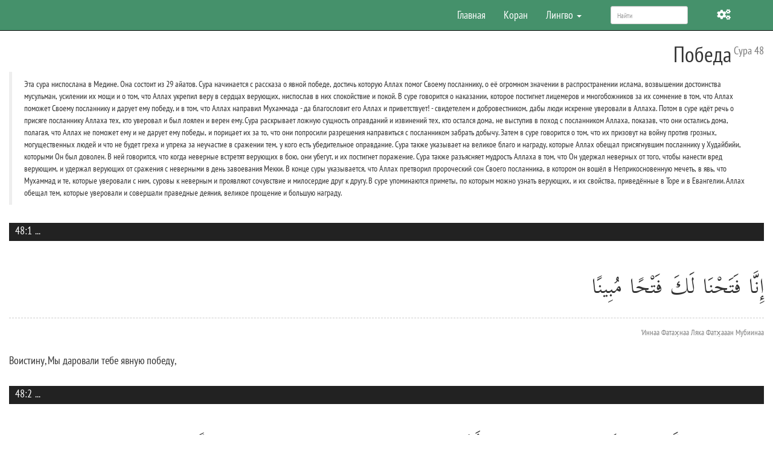

--- FILE ---
content_type: text/html; charset=UTF-8
request_url: https://abdullah.su/surah/48
body_size: 21596
content:

<!DOCTYPE html>
<html lang="ru-RU">

<head>
    <meta charset="UTF-8">
    <meta name="viewport" content="width=device-width, initial-scale=1">
    <meta name="keywords" content="коран учить арабский хадисы мухаммед ислам дуа мусульмане прямой путь время слушать перевод тафсир пророк сура аят молитва намаз религия" />
    <meta name="csrf-param" content="_csrf">
<meta name="csrf-token" content="mcK6Ubv560aHr6YnmAxbfeUcBzECOmq4ZkdUawg_UQnPiNkT-ZyfJL7JlxKrITNN0kw-eDJ9WfIXCRk7OggYWw==">
    <title>
        Сура 48 - Победа    </title>
    <link href="/assets/fe150362/css/bootstrap.css" rel="stylesheet">
<link href="/css/fonts.css" rel="stylesheet">
<link href="/css/style.css" rel="stylesheet">
<link href="https://use.fontawesome.com/releases/v5.5.0/css/all.css" rel="stylesheet">
<script src="/js/jquery.min.js"></script>
<!--
<link href="//abdullah.su//telegram-site-helper.css" rel="stylesheet">
<script type="text/javascript" src="//abdullah.su//telegram-site-helper.js"></script>
-->

</head>

<body>
<!-- Top.Mail.Ru counter -->
<script type="text/javascript">
var _tmr = window._tmr || (window._tmr = []);
_tmr.push({id: "3298420", type: "pageView", start: (new Date()).getTime()});
(function (d, w, id) {
  if (d.getElementById(id)) return;
  var ts = d.createElement("script"); ts.type = "text/javascript"; ts.async = true; ts.id = id;
  ts.src = "https://top-fwz1.mail.ru/js/code.js";
  var f = function () {var s = d.getElementsByTagName("script")[0]; s.parentNode.insertBefore(ts, s);};
  if (w.opera == "[object Opera]") { d.addEventListener("DOMContentLoaded", f, false); } else { f(); }
})(document, window, "tmr-code");
</script>
<noscript><div><img src="https://top-fwz1.mail.ru/counter?id=3298420;js=na" style="position:absolute;left:-9999px;" alt="Top.Mail.Ru" /></div></noscript>
<!-- /Top.Mail.Ru counter -->

    <audio src="https://everyayah.com/data/Alafasy_128kbps/audhubillah.mp3" id="aplayer"></audio>


            <div class="modal fade modal-settings" tabindex="-1" role="dialog" aria-labelledby="myLargeModalLabel">
        <div class="modal-dialog modal-lg" role="document">
          <div class="modal-content">
              <div class="modal-header">
                  <button type="button" class="close" data-dismiss="modal" aria-label="Close"><span aria-hidden="true">&times;</span></button>
                  <h4 class="modal-title" id="gridSystemModalLabel"><i class="fas fa-cogs"></i></h4>
              </div>
              <div class="modal-body">
                  <div class="row">
                      <div class="col-md-12">
                          <form>
                              <div class="form-group">
                                  <label for="recitater"><i class="fas fa-bullhorn" title="Чтец"></i></label>
                                      <select class="form-control" id="recitater">

      <!-- <option value="https://everyayah.com/data/English/Sahih_Intnl_Ibrahim_Walk_192kbps/">(English) Translated by Sahih International Recited by Ibrahim Walk 192kbps</option> -->
      <!-- <option value="https://everyayah.com/data/translations/Fooladvand_Hedayatfar_40Kbps/">(Persian) Translated by Fooladvand Recited by Hedayatfar 64Kbps</option> -->
      <!-- <option value="https://everyayah.com/data/translations/Makarem_Kabiri_16Kbps/">(Persian) Translated by Makarem Recited by Kabiri 64Kbps</option> -->
      <!-- <option value="https://everyayah.com/data/translations/urdu_shamshad_ali_khan_46kbps/">(Urdu) Shamshad Ali Khan 46kbps</option> -->
      <!-- <option value="https://everyayah.com/data/warsh/warsh_Abdul_Basit_128kbps/">(Warsh) Abdul Basit 128kbps (47 files missing)</option> -->
      <option value="https://everyayah.com/data/warsh/warsh_ibrahim_aldosary_128kbps/">(Warsh) Ibrahim Al-Dosary 128kbps</option>
      <option value="https://everyayah.com/data/warsh/warsh_yassin_al_jazaery_64kbps/">(Warsh) Yassin Al-Jazaery 64kbps</option>
      <option value="https://everyayah.com/data/Abdul_Basit_Mujawwad_128kbps/">Abdul Basit Mujawwad 128kbps</option>
      <!-- <option value="https://everyayah.com/data/Abdul_Basit_Murattal_192kbps/">Abdul Basit Murattal 192kbps</option> -->
      <option value="https://everyayah.com/data/Abdul_Basit_Murattal_64kbps/">Abdul Basit Murattal 64kbps</option>
      <option value="https://everyayah.com/data/AbdulSamad_64kbps_QuranExplorer.Com/">AbdulSamad QuranExplorer.Com 64kbps</option>
      <option value="https://everyayah.com/data/Abdullaah_3awwaad_Al-Juhaynee_128kbps/">Abdullaah 3awwaad Al-Juhaynee 128kbps</option>
      <!-- <option value="https://everyayah.com/data/Abdullah_Basfar_192kbps/">Abdullah Basfar 192kbps</option> -->
      <option value="https://everyayah.com/data/Abdullah_Basfar_32kbps/">Abdullah Basfar 32kbps</option>
      <!-- <option value="https://everyayah.com/data/Abdullah_Basfar_64kbps/">Abdullah Basfar 64kbps</option> -->
      <option value="https://everyayah.com/data/Abdullah_Matroud_128kbps/">Abdullah Matroud 128kbps</option>
      <!-- <option value="https://everyayah.com/data/Abdurrahmaan_As-Sudais_192kbps/">Abdurrahmaan As-Sudais 192kbps</option> -->
      <option value="https://everyayah.com/data/Abdurrahmaan_As-Sudais_64kbps/">Abdurrahmaan As-Sudais 64kbps</option>
      <!-- <option value="https://everyayah.com/data/Abu_Bakr_Ash-Shaatree_128kbps/">Abu Bakr Ash-Shaatree 128kbps</option> -->
      <option value="https://everyayah.com/data/Abu_Bakr_Ash-Shaatree_64kbps/">Abu Bakr Ash-Shaatree 64kbps</option>
      <option value="https://everyayah.com/data/ahmed_ibn_ali_al_ajamy_128kbps/">Ahmed Ibn Ali Al Ajamy 128kbps</option>
      <option value="https://everyayah.com/data/Ahmed_Neana_128kbps/">Ahmed Neana 128kbps</option>
      <option value="https://everyayah.com/data/Ahmed_ibn_Ali_al-Ajamy_128kbps_ketaballah.net/">Ahmed ibn Ali al-Ajamy KetabAllah.Net 128kbps</option>
      <option value="https://everyayah.com/data/Ahmed_ibn_Ali_al-Ajamy_64kbps_QuranExplorer.Com/">Ahmed ibn Ali al-Ajamy QuranExplorer.Com 64kbps</option>
      <option value="https://everyayah.com/data/Akram_AlAlaqimy_128kbps/">Akram Al Alaqimy 128kbps</option>
      <!-- <option value="https://everyayah.com/data/Alafasy_128kbps/">Alafasy 128kbps</option> -->
      <option value="https://everyayah.com/data/Alafasy_64kbps/">Alafasy 64kbps</option>
      <option value="https://everyayah.com/data/Ali_Jaber_64kbps/">Ali Jaber 64kbps</option>
      <option value="https://everyayah.com/data/Ali_Hajjaj_AlSuesy_128kbps/">Ali_Hajjaj_AlSuesy 128kbps</option>
      <option value="https://everyayah.com/data/Ayman_Sowaid_64kbps/">Ayman Sowaid 64kbps</option>
      <option value="https://everyayah.com/data/aziz_alili_128kbps/">Aziz Alili 128kbps</option>
      <!-- <option value="https://everyayah.com/data/translations/azerbaijani/balayev/">Balayev 64Kbps</option> -->
      <!-- <option value="https://everyayah.com/data/translations/besim_korkut_ajet_po_ajet/">Besim Korkut (Bosnian) 128kbps</option> -->
      <option value="https://everyayah.com/data/Fares_Abbad_64kbps/">Fares Abbad 64kbps</option>
      <!-- <option value="https://everyayah.com/data/translations/urdu_farhat_hashmi/">Farhat Hashmi (Urdu word for word translation) 32kbps</option> -->
      <option value="https://everyayah.com/data/Ghamadi_40kbps/">Ghamadi 40kbps</option>
      <!-- <option value="https://everyayah.com/data/Hani_Rifai_192kbps/">Hani Rifai 192kbps</option> -->
      <option value="https://everyayah.com/data/Hani_Rifai_64kbps/">Hani Rifai 64kbps</option>
      <!-- <option value="https://everyayah.com/data/Hudhaify_128kbps/">Hudhaify 128kbps</option> -->
      <option value="https://everyayah.com/data/Hudhaify_32kbps/">Hudhaify 32kbps</option>
      <!-- <option value="https://everyayah.com/data/Hudhaify_64kbps/">Hudhaify 64kbps</option> -->
      <!-- <option value="https://everyayah.com/data/Husary_128kbps/">Husary 128kbps</option> -->
      <option value="https://everyayah.com/data/Husary_64kbps/">Husary 64kbps</option>
      <option value="https://everyayah.com/data/Husary_Muallim_128kbps/">Husary (Muallim) 128kbps</option>
      <!-- <option value="https://everyayah.com/data/Husary_128kbps_Mujawwad/">Husary Mujawwad 128kbps</option> -->
      <option value="https://everyayah.com/data/Husary_Mujawwad_64kbps/">Husary Mujawwad 64kbps</option>
      <option value="https://everyayah.com/data/Ibrahim_Akhdar_32kbps/">Ibrahim Akhdar 32kbps</option>
      <!-- <option value="https://everyayah.com/data/Ibrahim_Akhdar_64kbps/">Ibrahim Akhdar 64kbps (6236 files missing)</option> -->
      <option value="https://everyayah.com/data/Karim_Mansoori_40kbps/">Karim Mansoori (Iran) 40kbps</option>
      <option value="https://everyayah.com/data/khalefa_al_tunaiji_64kbps/">Khalefa Al-Tunaiji 64kbps</option>
      <option value="https://everyayah.com/data/Khaalid_Abdullaah_al-Qahtaanee_192kbps/">Khalid Abdullah al-Qahtanee 192kbps</option>
      <!-- <option value="https://everyayah.com/data/MaherAlMuaiqly128kbps/">Maher Al Muaiqly 128kbps (2 files missing)</option> -->
      <option value="https://everyayah.com/data/Maher_AlMuaiqly_64kbps/">Maher Al Muaiqly 64kbps</option>
      <option value="https://everyayah.com/data/mahmoud_ali_al_banna_32kbps/">Mahmoud Ali Al-Banna 32kbps</option>
      <option value="https://everyayah.com/data/Menshawi_16kbps/">Menshawi 16kbps</option>
      <!-- <option value="https://everyayah.com/data/Menshawi_32kbps/">Menshawi 32kbps (303 files missing)</option> -->
      <!-- <option value="https://everyayah.com/data/Minshawy_Mujawwad_192kbps/">Minshawy Mujawwad 192kbps</option> -->
      <option value="https://everyayah.com/data/Minshawy_Mujawwad_64kbps/">Minshawy Mujawwad 64kbps</option>
      <option value="https://everyayah.com/data/Minshawy_Murattal_128kbps/">Minshawy Murattal 128kbps</option>
      <!-- <option value="https://everyayah.com/data/Mohammad_al_Tablaway_128kbps/">Mohammad al Tablaway 128kbps</option> -->
      <option value="https://everyayah.com/data/Mohammad_al_Tablaway_64kbps/">Mohammad al Tablaway 64kbps</option>
      <option value="https://everyayah.com/data/Muhammad_AbdulKareem_128kbps/">Muhammad AbdulKareem 128kbps</option>
      <!-- <option value="https://everyayah.com/data/Muhammad_Ayyoub_128kbps/">Muhammad Ayyoub 128kbps</option> -->
      <option value="https://everyayah.com/data/Muhammad_Ayyoub_32kbps/">Muhammad Ayyoub 32kbps</option>
      <!-- <option value="https://everyayah.com/data/Muhammad_Ayyoub_64kbps/">Muhammad Ayyoub 64kbps</option> -->
      <!-- <option value="https://everyayah.com/data/Muhammad_Jibreel_128kbps/">Muhammad Jibreel 128kbps</option> -->
      <option value="https://everyayah.com/data/Muhammad_Jibreel_64kbps/">Muhammad Jibreel 64kbps</option>
      <option value="https://everyayah.com/data/Muhsin_Al_Qasim_192kbps/">Muhsin Al Qasim 192kbps</option>
      <option value="https://everyayah.com/data/MultiLanguage/Basfar_Walk_192kbps/">MultiLanguage/Basfar Walk 192kbps</option>
      <!-- <option value="https://everyayah.com/data/Mustafa_Ismail_48kbps/">Mustafa Ismail 48kbps (4220 files missing)</option> -->
      <option value="https://everyayah.com/data/Nasser_Alqatami_128kbps/">Nasser_Alqatami 128kbps</option>
      <option value="https://everyayah.com/data/Parhizgar_48kbps/">Parhizgar_64Kbps 64Kbps</option>
      <option value="https://everyayah.com/data/Sahl_Yassin_128kbps/">Sahl_Yassin 128kbps</option>
      <option value="https://everyayah.com/data/Salaah_AbdulRahman_Bukhatir_128kbps/">Salaah AbdulRahman Bukhatir 128kbps</option>
      <option value="https://everyayah.com/data/Salah_Al_Budair_128kbps/">Salah Al Budair 128kbps</option>
      <!-- <option value="https://everyayah.com/data/Saood_ash-Shuraym_128kbps/">Saood bin Ibraaheem Ash-Shuraym 128kbps</option> -->
      <option value="https://everyayah.com/data/Saood_ash-Shuraym_64kbps/">Saood bin Ibraaheem Ash-Shuraym 64kbps</option>
      <option value="https://everyayah.com/data/Yaser_Salamah_128kbps/">Yaser Salamah 128kbps</option>
      <option value="https://everyayah.com/data/Yasser_Ad-Dussary_128kbps/">Yasser_Ad-Dussary 128kbps</option>
                  </select></div>

                  <!--
                  <div class="form-check">
                      <input class="form-check-input" type="checkbox" value="" id="defaultCheck1">
                      <label class="form-check-label" for="defaultCheck1">Зациклить</label>
                  </div>

                  <div class="form-check">
                      <input class="form-check-input" type="checkbox" value="" id="defaultCheck2">
                      <label class="form-check-label" for="defaultCheck2">Менять чтецов</label>
                  </div> -->

                  <div class="form-group">
                      <label for="translater"><i class="fas fa-flag" title="Перевод"></i></label>
                      <select class="form-control" id="translater">
                          <option value="ru_kuliev">Русский (Эльмир Кулиев)</option>
                          <option value="ru_osmanov">Русский (Магомед-Нури Османов)</option>
                          <option value="ru_sablukov">Русский (Гордий Саблуков)</option>
                          <option value="ru_krachkovsky">Русский (Игнатий Крачковский)</option>
                          <option value="ru_kuliev_alsaadi">Русский (ас-Саади)</option>
                          <option value="ru_abuadel">Русский (Абу-Адель)</option>
                          <option value="ru_muntahab">Русский (Аль-Мунтахаб аль-Хасан)</option>
                          <option value="ru_porohova">Русский (Валерия Порохова)</option>
                          <option value="uz_muhammad">Узбекский (Мухаммад Садык)</option>
                          <option value="tt_yakub">Татарский (Якуб Ибн Нугман)</option>
                          <option value="tg_ayati">Такжикский (Абдул Мохаммад Аяти)</option>
                          <option value="tr_vakfi">Турецкий (Управление по делам религии Турции (Диянет))</option>
                          <option value="az_mammadaliyev">Азербайджанский (Васим Мамедалиев)</option>
                          <option value="az_musayev">Азербайджанский (Алихан Мусаев)</option>
                          <option value="ug_saleh">Уйгурский (Мухаммад Салих Хаджим аль-Артуджи)</option>
                      </select>
                  </div>

                  <!-- <div class="form-group">
                      <label for="translater">Шрифт:</label>
                      <select class="form-control" id="translater">
                          <option value="#">Шрифт №1</option>
                          <option value="#">Шрифт №2</option>
                          <option value="#">Шрифт №3</option>
                      </select>
                  </div>
                  -->

                      </form>
                          </div></div></div>
          </div>
        </div>
      </div>


        <div class="wrap" id="app">

        <nav id="w0" class="navbar-inverse navbar-fixed-top navbar"><div class="container"><div class="navbar-header"><button type="button" class="navbar-toggle" data-toggle="collapse" data-target="#w0-collapse"><span class="sr-only">Toggle navigation</span>
<span class="icon-bar"></span>
<span class="icon-bar"></span>
<span class="icon-bar"></span></button></div><div id="w0-collapse" class="collapse navbar-collapse">        <ul id="w1" class="navbar-nav navbar-right nav"><li><a href="https://mechetnara.ru/">Главная</a></li>
<li><a href="/">Коран</a></li>
<li class="dropdown"><a class="dropdown-toggle" data-toggle="dropdown">Лингво <span class="caret"></span></a><ul id="w2" class="dropdown-menu"><li><a href="/list/5" tabindex="-1">Таджвид</a></li>
<li class="divider"></li>
<li><a href="/baranov" tabindex="-1">Словарь</a></li>
<li><a href="https://apps.abdullah.su/alifiya" tabindex="-1">Alifiya</a></li></ul></li>
<li class="search"><a><form action="/search" role="search"><input type="text" class="form-control input-sm" placeholder="Найти" name="s"></form></a></li>
<li data-toggle="modal" data-target=".modal-settings"><a><i class="fas fa-cogs"></i></a></li></ul>        </div></div></nav>
        <div class="container-fluid">
            <div class="content">
    <h1>Победа<sup><small>&nbsp;Сура 48</small></sup></h1>
	<blockquote class="blockquote">
		<p class="mb-0">Эта сура ниспослана в Медине. Она состоит из 29 айатов. Сура начинается с рассказа о явной победе, достичь которую Аллах помог Своему посланнику, о её огромном значении в распространении ислама, возвышении достоинства мусульман, усилении их мощи и о том, что Аллах укрепил веру в сердцах верующих, ниспослав в них спокойствие и покой. В суре говорится о наказании, которое постигнет лицемеров и многобожников за их сомнение в том, что Аллах поможет Своему посланнику и дарует ему победу, и в том, что Аллах направил Мухаммада - да благословит его Аллах и приветствует! - свидетелем и добровестником, дабы люди искренне уверовали в Аллаха. Потом в суре идёт речь о присяге посланнику Аллаха тех, кто уверовал и был лоялен и верен ему. Сура раскрывает ложную сущность оправданий и извинений тех, кто остался дома, не выступив в поход с посланником Аллаха, показав, что они остались дома, полагая, что Аллах не поможет ему и не дарует ему победы, и порицает их за то, что они попросили разрешения направиться с посланником забрать добычу. Затем в суре говорится о том, что их призовут на войну против грозных, могущественных людей и что не будет греха и упрека за неучастие в сражении тем, у кого есть убедительное оправдание. Сура также указывает на великое благо и награду, которые Аллах обещал присягнувшим посланнику у Худайбийи, которыми Он был доволен. В ней говорится, что когда неверные встретят верующих в бою, они убегут, и их постигнет поражение. Сура также разъясняет мудрость Аллаха в том, что Он удержал неверных от того, чтобы нанести вред верующим, и удержал верующих от сражения с неверными в день завоевания Мекки. В конце суры указывается, что Аллах претворил пророческий сон Своего посланника, в котором он вошёл в Неприкосновенную мечеть, в явь, что Мухаммад и те, которые уверовали с ним, суровы к неверным и проявляют сочувствие и милосердие друг к другу. В суре упоминаются приметы, по которым можно узнать верующих, и их свойства, приведённые в Торе и в Евангелии. Аллах обещал тем, которые уверовали и совершали праведные деяния, великое прощение и большую награду.</p>
	</blockquote>
	    			<div class="ayah">
				<div class="ankor" id="1"></div>

				<ul class="player">
					<li><a href="#1">48:1</a></li>
					<li><a href="https://corpus.quran.com/wordbyword.jsp?chapter=48&verse=1" target="_blank" title="Word by word">...</a></li>
				</ul>

				<br>
				<div class="touchzone" data-surah="48" data-ayah="1">
					<div class="arabic">إِنَّا فَتَحْنَا لَكَ فَتْحًا مُبِينًا</div>
					<div class="ayat-text-type translit" style="display:none">
                                'I<span class="Gh" title="Ghnh">nn</span>ā Fataĥnā Laka Fatĥāa<span class="Gh" title="Ghnh">n</span> Mubīnā<span class="EdAyh" title="EndOfAyah">an </span> </div>					<br>

				<div class="translate">
				
					<div>Воистину, Мы даровали тебе явную победу,</div>
				</div>

				</div>
			</div>
	    			<div class="ayah">
				<div class="ankor" id="2"></div>

				<ul class="player">
					<li><a href="#2">48:2</a></li>
					<li><a href="https://corpus.quran.com/wordbyword.jsp?chapter=48&verse=2" target="_blank" title="Word by word">...</a></li>
				</ul>

				<br>
				<div class="touchzone" data-surah="48" data-ayah="2">
					<div class="arabic">لِيَغْفِرَ لَكَ اللَّهُ مَا تَقَدَّمَ مِنْ ذَنْبِكَ وَمَا تَأَخَّرَ وَيُتِمَّ نِعْمَتَهُ عَلَيْكَ وَيَهْدِيَكَ صِرَاطًا مُسْتَقِيمًا</div>
					<div class="ayat-text-type translit" style="display:none">
                                Liya<u>gh</u>fi<span class="RqQ" title="TrqiqWqf">r</span>a Laka<span class="HmA" title="HamztWslA"> A</span>l-Lahu Mā Taqaddama Mi<span class="KhQ" title="IkhfaHqyqy">n</span> <u>Dh</u>a<span class="IM" title="Iqlab"><u>n</u></span>bika Wa Mā Ta'a<u>kh</u><u>kh</u>ara Wa Yuti<span class="Gh" title="Ghnh">mm</span>a Ni`matah<span class="H" title="HaAldmir">u</span> `Alayka Wa Yahdiyaka Şirāţāa<span class="Gh" title="Ghnh">n</span> Mustaqīmā<span class="EdAyh" title="EndOfAyah">an </span> </div>					<br>

				<div class="translate">
				
					<div>чтобы Аллах простил тебе грехи, которые были прежде и которые будут впоследствии, чтобы Он довел до конца Свою милость к тебе и провел тебя прямым путем</div>
				</div>

				</div>
			</div>
	    			<div class="ayah">
				<div class="ankor" id="3"></div>

				<ul class="player">
					<li><a href="#3">48:3</a></li>
					<li><a href="https://corpus.quran.com/wordbyword.jsp?chapter=48&verse=3" target="_blank" title="Word by word">...</a></li>
				</ul>

				<br>
				<div class="touchzone" data-surah="48" data-ayah="3">
					<div class="arabic">وَيَنْصُرَكَ اللَّهُ نَصْرًا عَزِيزًا</div>
					<div class="ayat-text-type translit" style="display:none">
                                Wa Ya<span class="KhQ" title="IkhfaHqyqy">n</span>şuraka<span class="HmA" title="HamztWslA"> A</span>l-Lah<span class="H" title="HaAldmir">u</span> Naşrāan `Azīzā<span class="EdAyh" title="EndOfAyah">an </span> </div>					<br>

				<div class="translate">
				
					<div>и чтобы Аллах оказал тебе великую помощь.</div>
				</div>

				</div>
			</div>
	    			<div class="ayah">
				<div class="ankor" id="4"></div>

				<ul class="player">
					<li><a href="#4">48:4</a></li>
					<li><a href="https://corpus.quran.com/wordbyword.jsp?chapter=48&verse=4" target="_blank" title="Word by word">...</a></li>
				</ul>

				<br>
				<div class="touchzone" data-surah="48" data-ayah="4">
					<div class="arabic">هُوَ الَّذِي أَنْزَلَ السَّكِينَةَ فِي قُلُوبِ الْمُؤْمِنِينَ لِيَزْدَادُوا إِيمَانًا مَعَ إِيمَانِهِمْ ۗ وَلِلَّهِ جُنُودُ السَّمَاوَاتِ وَالْأَرْضِ ۚ وَكَانَ اللَّهُ عَلِيمًا حَكِيمًا</div>
					<div class="ayat-text-type translit" style="display:none">
                                Huwa<span class="HmA" title="HamztWslA"> A</span>l-La<u>dh</u><span class="MJF" title="MadJaisMnfsl">ī</span> 'A<span class="KhQ" title="IkhfaHqyqy">n</span>zala<span class="HmA" title="HamztWslA"> A</span>s-Sakīnata Fī Qul<span class="MS2" title="MadArdLlSkn2">ū</span>bi<span class="HmA" title="HamztWslA"> A</span>l-Mu'umin<span class="MS2" title="MadArdLlSkn2">ī</span>na Liyazdād<span class="MJF" title="MadJaisMnfsl">ū</span> '<span class="MB" title="MadBadl">Ī</span>mānāa<span class="Gh" title="Ghnh">n</span> Ma`a '<span class="MB" title="MadBadl">Ī</span>mānihi<span class="" title="">m</span>  <font color="#BB0000">ۗ</font>  Wa Lillahi Jun<span class="MS2" title="MadArdLlSkn2">ū</span>du<span class="HmA" title="HamztWslA"> A</span>s-Samāw<span class="MS2" title="MadArdLlSkn2">ā</span>ti Wa<span class="HmA" title="HamztWslA"> A</span>l-'Arđi  <font color="#BB0000">ۚ</font>  Wa K<span class="MS2" title="MadArdLlSkn2">ā</span>na<span class="HmA" title="HamztWslA"> A</span>l-Lah<span class="H" title="HaAldmir">u</span> `Alīmāan Ĥakīmā<span class="EdAyh" title="EndOfAyah">an </span> </div>					<br>

				<div class="translate">
				
					<div>Он — Тот, Кто ниспослал покой в сердца верующих, чтобы их вера увеличилась. Аллаху принадлежит воинство небес и земли. Аллах — Знающий, Мудрый.</div>
				</div>

				</div>
			</div>
	    			<div class="ayah">
				<div class="ankor" id="5"></div>

				<ul class="player">
					<li><a href="#5">48:5</a></li>
					<li><a href="https://corpus.quran.com/wordbyword.jsp?chapter=48&verse=5" target="_blank" title="Word by word">...</a></li>
				</ul>

				<br>
				<div class="touchzone" data-surah="48" data-ayah="5">
					<div class="arabic">لِيُدْخِلَ الْمُؤْمِنِينَ وَالْمُؤْمِنَاتِ جَنَّاتٍ تَجْرِي مِنْ تَحْتِهَا الْأَنْهَارُ خَالِدِينَ فِيهَا وَيُكَفِّرَ عَنْهُمْ سَيِّئَاتِهِمْ ۚ وَكَانَ ذَٰلِكَ عِنْدَ اللَّهِ فَوْزًا عَظِيمًا</div>
					<div class="ayat-text-type translit" style="display:none">
                                Liyu<span class="Q" title="Qlqalh">d</span><u>kh</u>ila<span class="HmA" title="HamztWslA"> A</span>l-Mu'umin<span class="MS2" title="MadArdLlSkn2">ī</span>na Wa<span class="HmA" title="HamztWslA"> A</span>l-Mu'umin<span class="MS2" title="MadArdLlSkn2">ā</span>ti Ja<span class="Gh" title="Ghnh">nn</span><span class="MS2" title="MadArdLlSkn2">ā</span>ti<span class="KhQ" title="IkhfaHqyqy">n</span> Ta<span class="Q" title="Qlqalh">j</span><span class="Rq" title="Trqiq">r</span>ī Mi<span class="KhQ" title="IkhfaHqyqy">n</span> Taĥtihā<span class="HmA" title="HamztWslA"> A</span>l-'Anh<span class="MS2" title="MadArdLlSkn2">ā</span>ru <u>Kh</u>ālid<span class="MS2" title="MadArdLlSkn2">ī</span>na Fīhā Wa Yukaffi<span class="RqQ" title="TrqiqWqf">r</span>a `Anhu<span class="" title="">m</span> Sayyi'<span class="MB" title="MadBadl">ā</span>tihi<span class="" title="">m</span>  <font color="#BB0000">ۚ</font>  Wa K<span class="MS2" title="MadArdLlSkn2">ā</span>na <u>Dh</u>ālika `I<span class="KhQ" title="IkhfaHqyqy">n</span>da<span class="HmA" title="HamztWslA"> A</span>l-Lah<span class="H" title="HaAldmir">i</span> Fawzāan `Ažīmā<span class="EdAyh" title="EndOfAyah">an </span> </div>					<br>

				<div class="translate">
				
					<div>И чтобы ввести верующих мужчин и верующих женщин в Райские сады, в которых текут реки, где они пребудут вечно, и чтобы простить им их злодеяния. Это перед Аллахом является великим преуспеянием.</div>
				</div>

				</div>
			</div>
	    			<div class="ayah">
				<div class="ankor" id="6"></div>

				<ul class="player">
					<li><a href="#6">48:6</a></li>
					<li><a href="https://corpus.quran.com/wordbyword.jsp?chapter=48&verse=6" target="_blank" title="Word by word">...</a></li>
				</ul>

				<br>
				<div class="touchzone" data-surah="48" data-ayah="6">
					<div class="arabic">وَيُعَذِّبَ الْمُنَافِقِينَ وَالْمُنَافِقَاتِ وَالْمُشْرِكِينَ وَالْمُشْرِكَاتِ الظَّانِّينَ بِاللَّهِ ظَنَّ السَّوْءِ ۚ عَلَيْهِمْ دَائِرَةُ السَّوْءِ ۖ وَغَضِبَ اللَّهُ عَلَيْهِمْ وَلَعَنَهُمْ وَأَعَدَّ لَهُمْ جَهَنَّمَ ۖ وَسَاءَتْ مَصِيرًا</div>
					<div class="ayat-text-type translit" style="display:none">
                                Wa Yu`a<u>dh</u><u>dh</u>iba<span class="HmA" title="HamztWslA"> A</span>l-Munāfiq<span class="MS2" title="MadArdLlSkn2">ī</span>na Wa<span class="HmA" title="HamztWslA"> A</span>l-Munāfiq<span class="MS2" title="MadArdLlSkn2">ā</span>ti Wa<span class="HmA" title="HamztWslA"> A</span>l-Mu<u>sh</u><span class="Rq" title="Trqiq">r</span>ik<span class="MS2" title="MadArdLlSkn2">ī</span>na Wa<span class="HmA" title="HamztWslA"> A</span>l-Mu<u>sh</u><span class="Rq" title="Trqiq">r</span>ik<span class="MS2" title="MadArdLlSkn2">ā</span>ti<span class="HmA" title="HamztWslA"> A</span>ž-Ž<span class="ML" title="MadLazm">ā</span><span class="Gh" title="Ghnh">nn</span><span class="MS2" title="MadArdLlSkn2">ī</span>na Bil-Lahi Ža<span class="Gh" title="Ghnh">nn</span>a<span class="HmA" title="HamztWslA"> A</span>s-Saw'i  <font color="#BB0000">ۚ</font>  `Alayhi<span class="" title="">m</span> D<span class="MWT" title="MadWajbMutsl">ā</span>'iratu<span class="HmA" title="HamztWslA"> A</span>s-Saw'i  <font color="#BB0000">ۖ</font>  Wa <u>Gh</u>ađiba<span class="HmA" title="HamztWslA"> A</span>l-Lah<span class="H" title="HaAldmir">u</span> `Alayhi<span class="" title="">m</span> Wa La`anahu<span class="" title="">m</span> Wa 'A`adda Lahu<span class="" title="">m</span> Jaha<span class="Gh" title="Ghnh">nn</span>ama  <font color="#BB0000">ۖ</font>  Wa S<span class="MWT" title="MadWajbMutsl">ā</span>'at Maşīrā<span class="EdAyh" title="EndOfAyah">an </span> </div>					<br>

				<div class="translate">
				
					<div>И чтобы подвергнуть мучениям лицемеров и лицемерок, многобожников и многобожниц, думающих об Аллахе дурное. Их постигнут превратности судьбы. Аллах разгневался на них, проклял их и приготовил для них Геенну. Как же скверно это место прибытия!</div>
				</div>

				</div>
			</div>
	    			<div class="ayah">
				<div class="ankor" id="7"></div>

				<ul class="player">
					<li><a href="#7">48:7</a></li>
					<li><a href="https://corpus.quran.com/wordbyword.jsp?chapter=48&verse=7" target="_blank" title="Word by word">...</a></li>
				</ul>

				<br>
				<div class="touchzone" data-surah="48" data-ayah="7">
					<div class="arabic">وَلِلَّهِ جُنُودُ السَّمَاوَاتِ وَالْأَرْضِ ۚ وَكَانَ اللَّهُ عَزِيزًا حَكِيمًا</div>
					<div class="ayat-text-type translit" style="display:none">
                                Wa Lillahi Jun<span class="MS2" title="MadArdLlSkn2">ū</span>du<span class="HmA" title="HamztWslA"> A</span>s-Samāw<span class="MS2" title="MadArdLlSkn2">ā</span>ti Wa<span class="HmA" title="HamztWslA"> A</span>l-'Arđi  <font color="#BB0000">ۚ</font>  Wa K<span class="MS2" title="MadArdLlSkn2">ā</span>na<span class="HmA" title="HamztWslA"> A</span>l-Lah<span class="H" title="HaAldmir">u</span> `Azīzāan Ĥakīmā<span class="EdAyh" title="EndOfAyah">an </span> </div>					<br>

				<div class="translate">
				
					<div>Аллаху принадлежит воинство небес и земли, и Аллах — Могущественный, Мудрый.</div>
				</div>

				</div>
			</div>
	    			<div class="ayah">
				<div class="ankor" id="8"></div>

				<ul class="player">
					<li><a href="#8">48:8</a></li>
					<li><a href="https://corpus.quran.com/wordbyword.jsp?chapter=48&verse=8" target="_blank" title="Word by word">...</a></li>
				</ul>

				<br>
				<div class="touchzone" data-surah="48" data-ayah="8">
					<div class="arabic">إِنَّا أَرْسَلْنَاكَ شَاهِدًا وَمُبَشِّرًا وَنَذِيرًا</div>
					<div class="ayat-text-type translit" style="display:none">
                                'I<span class="Gh" title="Ghnh">nn</span><span class="MJF" title="MadJaisMnfsl">ā</span> 'Arsaln<span class="MS2" title="MadArdLlSkn2">ā</span>ka <u>Sh</u>āhidāa<span class="Gh" title="Ghnh">n</span> Wa Muba<u>sh</u><u>sh</u>irāa<span class="Gh" title="Ghnh">n</span> Wa Na<u>dh</u>īrā<span class="EdAyh" title="EndOfAyah">an </span> </div>					<br>

				<div class="translate">
				
					<div>Воистину, Мы отправили тебя свидетелем, добрым вестником и предостерегающим увещевателем,</div>
				</div>

				</div>
			</div>
	    			<div class="ayah">
				<div class="ankor" id="9"></div>

				<ul class="player">
					<li><a href="#9">48:9</a></li>
					<li><a href="https://corpus.quran.com/wordbyword.jsp?chapter=48&verse=9" target="_blank" title="Word by word">...</a></li>
				</ul>

				<br>
				<div class="touchzone" data-surah="48" data-ayah="9">
					<div class="arabic">لِتُؤْمِنُوا بِاللَّهِ وَرَسُولِهِ وَتُعَزِّرُوهُ وَتُوَقِّرُوهُ وَتُسَبِّحُوهُ بُكْرَةً وَأَصِيلًا</div>
					<div class="ayat-text-type translit" style="display:none">
                                Litu'uminū Bil-Lah<span class="H" title="HaAldmir">i</span> Wa Rasūlih<span class="H" title="HaAldmir">i</span> Wa Tu`azzir<span class="MS2" title="MadArdLlSkn2">ū</span>h<span class="H" title="HaAldmir">u</span> Wa Tuwaqqir<span class="MS2" title="MadArdLlSkn2">ū</span>h<span class="H" title="HaAldmir">u</span> Wa Tusabbiĥ<span class="MS2" title="MadArdLlSkn2">ū</span>h<span class="H" title="HaAldmir">u</span> Bukrata<span class="Gh" title="Ghnh">n</span> Wa 'Aşīlā<span class="EdAyh" title="EndOfAyah">an </span> </div>					<br>

				<div class="translate">
				
					<div>чтобы вы уверовали в Аллаха, Его Посланника, почитали и уважали его, прославляли Его утром и перед закатом.</div>
				</div>

				</div>
			</div>
	    			<div class="ayah">
				<div class="ankor" id="10"></div>

				<ul class="player">
					<li><a href="#10">48:10</a></li>
					<li><a href="https://corpus.quran.com/wordbyword.jsp?chapter=48&verse=10" target="_blank" title="Word by word">...</a></li>
				</ul>

				<br>
				<div class="touchzone" data-surah="48" data-ayah="10">
					<div class="arabic">إِنَّ الَّذِينَ يُبَايِعُونَكَ إِنَّمَا يُبَايِعُونَ اللَّهَ يَدُ اللَّهِ فَوْقَ أَيْدِيهِمْ ۚ فَمَنْ نَكَثَ فَإِنَّمَا يَنْكُثُ عَلَىٰ نَفْسِهِ ۖ وَمَنْ أَوْفَىٰ بِمَا عَاهَدَ عَلَيْهُ اللَّهَ فَسَيُؤْتِيهِ أَجْرًا عَظِيمًا</div>
					<div class="ayat-text-type translit" style="display:none">
                                'I<span class="Gh" title="Ghnh">nn</span>a<span class="HmA" title="HamztWslA"> A</span>l-La<u>dh</u><span class="MS2" title="MadArdLlSkn2">ī</span>na Yubāyi`ūnaka 'I<span class="Gh" title="Ghnh">nn</span>amā Yubāyi`<span class="MS2" title="MadArdLlSkn2">ū</span>na<span class="HmA" title="HamztWslA"> A</span>l-Lah<span class="H" title="HaAldmir">a</span> Yadu<span class="HmA" title="HamztWslA"> A</span>l-Lah<span class="H" title="HaAldmir">i</span> Fawqa 'Aydīhi<span class="" title="">m</span>  <font color="#BB0000">ۚ</font>  Fama<span class="Gh" title="Ghnh">n</span> Naka<u>th</u>a Fa'i<span class="Gh" title="Ghnh">nn</span>amā Ya<span class="KhQ" title="IkhfaHqyqy">n</span>ku<u>th</u>u `Alá Nafsih<span class="H" title="HaAldmir">i</span>  <font color="#BB0000">ۖ</font>  Wa Man 'Awfá Bimā `Āhada `Alayhu<span class="HmA" title="HamztWslA"> A</span>l-Lah<span class="H" title="HaAldmir">a</span> Fasayu'ut<span class="MS2" title="MadArdLlSkn2">ī</span>h<span class="HM" title="HaAldmirMad">i</span> 'A<span class="Q" title="Qlqalh">j</span>rāan `Ažīmā<span class="EdAyh" title="EndOfAyah">an </span> </div>					<br>

				<div class="translate">
				
					<div>Воистину, те, которые присягают тебе, присягают Аллаху. Рука Аллаха — над их руками. Кто нарушил присягу, тот поступил во вред себе. А кто был верен тому, о чем он заключил завет с Аллахом, тому Он дарует великую награду.</div>
				</div>

				</div>
			</div>
	    			<div class="ayah">
				<div class="ankor" id="11"></div>

				<ul class="player">
					<li><a href="#11">48:11</a></li>
					<li><a href="https://corpus.quran.com/wordbyword.jsp?chapter=48&verse=11" target="_blank" title="Word by word">...</a></li>
				</ul>

				<br>
				<div class="touchzone" data-surah="48" data-ayah="11">
					<div class="arabic">سَيَقُولُ لَكَ الْمُخَلَّفُونَ مِنَ الْأَعْرَابِ شَغَلَتْنَا أَمْوَالُنَا وَأَهْلُونَا فَاسْتَغْفِرْ لَنَا ۚ يَقُولُونَ بِأَلْسِنَتِهِمْ مَا لَيْسَ فِي قُلُوبِهِمْ ۚ قُلْ فَمَنْ يَمْلِكُ لَكُمْ مِنَ اللَّهِ شَيْئًا إِنْ أَرَادَ بِكُمْ ضَرًّا أَوْ أَرَادَ بِكُمْ نَفْعًا ۚ بَلْ كَانَ اللَّهُ بِمَا تَعْمَلُونَ خَبِيرًا</div>
					<div class="ayat-text-type translit" style="display:none">
                                Sayaq<span class="MS2" title="MadArdLlSkn2">ū</span>lu Laka<span class="HmA" title="HamztWslA"> A</span>l-Mu<u>kh</u>allaf<span class="MS2" title="MadArdLlSkn2">ū</span>na Mina<span class="HmA" title="HamztWslA"> A</span>l-'A`r<span class="MS2" title="MadArdLlSkn2">ā</span>bi <u>Sh</u>a<u>gh</u>alatn<span class="MJF" title="MadJaisMnfsl">ā</span> 'A<span class="" title="">m</span>wālunā Wa 'Ahlūnā Fāsta<u>gh</u>fir Lanā  <font color="#BB0000">ۚ</font>  Yaqūl<span class="MS2" title="MadArdLlSkn2">ū</span>na Bi'alsinatihi<span class="DW" title="IdghmShfwy">m</span> Mā Laysa Fī Qulūbihi<span class="" title="">m</span>  <font color="#BB0000">ۚ</font>  Qul Fama<span class="Gh" title="Ghnh">n</span> Ya<span class="" title="">m</span>liku Laku<span class="DW" title="IdghmShfwy">m</span> Mina<span class="HmA" title="HamztWslA"> A</span>l-Lah<span class="H" title="HaAldmir">i</span> <u>Sh</u>ay'<span class="MB" title="MadBadl">ā</span>an 'In 'Ar<span class="MS2" title="MadArdLlSkn2">ā</span>da Biku<span class="" title="">m</span> Đarrāan 'Aw 'Ar<span class="MS2" title="MadArdLlSkn2">ā</span>da Biku<span class="" title="">m</span> Naf`āa<span class="IM" title="Iqlab"><u>n</u></span>  <font color="#BB0000">ۚ</font>  Bal K<span class="MS2" title="MadArdLlSkn2">ā</span>na<span class="HmA" title="HamztWslA"> A</span>l-Lah<span class="H" title="HaAldmir">u</span> Bimā Ta`mal<span class="MS2" title="MadArdLlSkn2">ū</span>na <u>Kh</u>abīrā<span class="EdAyh" title="EndOfAyah">an </span> </div>					<br>

				<div class="translate">
				
					<div>Бедуины, оставшиеся позади, скажут тебе: «Наше имущество и наши семьи отвлекли нас (или помешали нам). Попроси же для нас прощения». Они произносят своими языками то, чего нет в их сердцах. Скажи: «Кто властен помочь вам чем-нибудь перед Аллахом, если Он захочет навредить вам или захочет принести вам пользу?». О нет! Аллах ведает о том, что вы совершаете.</div>
				</div>

				</div>
			</div>
	    			<div class="ayah">
				<div class="ankor" id="12"></div>

				<ul class="player">
					<li><a href="#12">48:12</a></li>
					<li><a href="https://corpus.quran.com/wordbyword.jsp?chapter=48&verse=12" target="_blank" title="Word by word">...</a></li>
				</ul>

				<br>
				<div class="touchzone" data-surah="48" data-ayah="12">
					<div class="arabic">بَلْ ظَنَنْتُمْ أَنْ لَنْ يَنْقَلِبَ الرَّسُولُ وَالْمُؤْمِنُونَ إِلَىٰ أَهْلِيهِمْ أَبَدًا وَزُيِّنَ ذَٰلِكَ فِي قُلُوبِكُمْ وَظَنَنْتُمْ ظَنَّ السَّوْءِ وَكُنْتُمْ قَوْمًا بُورًا</div>
					<div class="ayat-text-type translit" style="display:none">
                                Bal Žana<span class="KhQ" title="IkhfaHqyqy">n</span>tu<span class="" title="">m</span> 'A<span class="Kh" title="Idgham">n</span> La<span class="Gh" title="Ghnh">n</span> Ya<span class="KhQ" title="IkhfaHqyqy">n</span>qaliba<span class="HmA" title="HamztWslA"> A</span>r-Ras<span class="MS2" title="MadArdLlSkn2">ū</span>lu Wa<span class="HmA" title="HamztWslA"> A</span>l-Mu'umin<span class="MS2" title="MadArdLlSkn2">ū</span>na 'Il<span class="MJF" title="MadJaisMnfsl">á</span> 'Ahlīhi<span class="" title="">m</span> 'Abadāa<span class="Gh" title="Ghnh">n</span> Wa Zuyyina <u>Dh</u>ālika Fī Qulūbiku<span class="" title="">m</span> Wa Žana<span class="KhQ" title="IkhfaHqyqy">n</span>tu<span class="" title="">m</span> Ža<span class="Gh" title="Ghnh">nn</span>a<span class="HmA" title="HamztWslA"> A</span>s-Saw'i Wa Ku<span class="KhQ" title="IkhfaHqyqy">n</span>tu<span class="" title="">m</span> Qawmāa<span class="IM" title="Iqlab"><u>n</u></span> Būrā<span class="EdAyh" title="EndOfAyah">an </span> </div>					<br>

				<div class="translate">
				
					<div>Но вы предположили, что Посланник и верующие никогда не вернутся к своим семьям. Это было разукрашено в ваших сердцах, и вы сделали дурные предположения. Вы были пропащими людьми.</div>
				</div>

				</div>
			</div>
	    			<div class="ayah">
				<div class="ankor" id="13"></div>

				<ul class="player">
					<li><a href="#13">48:13</a></li>
					<li><a href="https://corpus.quran.com/wordbyword.jsp?chapter=48&verse=13" target="_blank" title="Word by word">...</a></li>
				</ul>

				<br>
				<div class="touchzone" data-surah="48" data-ayah="13">
					<div class="arabic">وَمَنْ لَمْ يُؤْمِنْ بِاللَّهِ وَرَسُولِهِ فَإِنَّا أَعْتَدْنَا لِلْكَافِرِينَ سَعِيرًا</div>
					<div class="ayat-text-type translit" style="display:none">
                                Wa Ma<span class="Kh" title="Idgham">n</span> La<span class="" title="">m</span> Yu'umi<span class="IM" title="Iqlab"><u>n</u></span> Bil-Lah<span class="H" title="HaAldmir">i</span> Wa Rasūlih<span class="H" title="HaAldmir">i</span> Fa'i<span class="Gh" title="Ghnh">nn</span><span class="MJF" title="MadJaisMnfsl">ā</span> 'A`ta<span class="Q" title="Qlqalh">d</span>nā Lilkāfi<span class="Rq" title="Trqiq">r</span><span class="MS2" title="MadArdLlSkn2">ī</span>na Sa`īrā<span class="EdAyh" title="EndOfAyah">an </span> </div>					<br>

				<div class="translate">
				
					<div>Если кто не уверует в Аллаха и Его Посланника, то ведь Мы приготовили неверующим Пламя.</div>
				</div>

				</div>
			</div>
	    			<div class="ayah">
				<div class="ankor" id="14"></div>

				<ul class="player">
					<li><a href="#14">48:14</a></li>
					<li><a href="https://corpus.quran.com/wordbyword.jsp?chapter=48&verse=14" target="_blank" title="Word by word">...</a></li>
				</ul>

				<br>
				<div class="touchzone" data-surah="48" data-ayah="14">
					<div class="arabic">وَلِلَّهِ مُلْكُ السَّمَاوَاتِ وَالْأَرْضِ ۚ يَغْفِرُ لِمَنْ يَشَاءُ وَيُعَذِّبُ مَنْ يَشَاءُ ۚ وَكَانَ اللَّهُ غَفُورًا رَحِيمًا</div>
					<div class="ayat-text-type translit" style="display:none">
                                Wa Lillahi Mulku<span class="HmA" title="HamztWslA"> A</span>s-Samāw<span class="MS2" title="MadArdLlSkn2">ā</span>ti Wa<span class="HmA" title="HamztWslA"> A</span>l-'Arđi  <font color="#BB0000">ۚ</font>  Ya<u>gh</u>fi<span class="RqQ" title="TrqiqWqf">r</span>u Lima<span class="Gh" title="Ghnh">n</span> Ya<u>sh</u><span class="MWT" title="MadWajbMutsl">ā</span>'u Wa Yu`a<u>dh</u><u>dh</u>ibu Ma<span class="Gh" title="Ghnh">n</span> Ya<u>sh</u><span class="MWT" title="MadWajbMutsl">ā</span>'u  <font color="#BB0000">ۚ</font>  Wa K<span class="MS2" title="MadArdLlSkn2">ā</span>na<span class="HmA" title="HamztWslA"> A</span>l-Lah<span class="H" title="HaAldmir">u</span> <u>Gh</u>afūrāa<span class="Kh" title="Idgham">n</span> Raĥīmā<span class="EdAyh" title="EndOfAyah">an </span> </div>					<br>

				<div class="translate">
				
					<div>Аллаху принадлежит власть над небесами и землей. Он прощает, кого пожелает, и причиняет мучения, кому пожелает. Аллах — Прощающий, Милосердный.</div>
				</div>

				</div>
			</div>
	    			<div class="ayah">
				<div class="ankor" id="15"></div>

				<ul class="player">
					<li><a href="#15">48:15</a></li>
					<li><a href="https://corpus.quran.com/wordbyword.jsp?chapter=48&verse=15" target="_blank" title="Word by word">...</a></li>
				</ul>

				<br>
				<div class="touchzone" data-surah="48" data-ayah="15">
					<div class="arabic">سَيَقُولُ الْمُخَلَّفُونَ إِذَا انْطَلَقْتُمْ إِلَىٰ مَغَانِمَ لِتَأْخُذُوهَا ذَرُونَا نَتَّبِعْكُمْ ۖ يُرِيدُونَ أَنْ يُبَدِّلُوا كَلَامَ اللَّهِ ۚ قُلْ لَنْ تَتَّبِعُونَا كَذَٰلِكُمْ قَالَ اللَّهُ مِنْ قَبْلُ ۖ فَسَيَقُولُونَ بَلْ تَحْسُدُونَنَا ۚ بَلْ كَانُوا لَا يَفْقَهُونَ إِلَّا قَلِيلًا</div>
					<div class="ayat-text-type translit" style="display:none">
                                Sayaq<span class="MS2" title="MadArdLlSkn2">ū</span>lu<span class="HmA" title="HamztWslA"> A</span>l-Mu<u>kh</u>allaf<span class="MS2" title="MadArdLlSkn2">ū</span>na 'I<u>dh</u>ā <u><span class="HmI" title="HamztWslI">A</span></u><span class="KhQ" title="IkhfaHqyqy">n</span>ţala<span class="Q" title="Qlqalh">q</span>tu<span class="" title="">m</span> 'Ilá Ma<u>gh</u>ānima Lita'<u>kh</u>u<u>dh</u>ūhā <u>Dh</u>arūnā Nattabi`ku<span class="" title="">m</span>  <font color="#BB0000">ۖ</font>  Yu<span class="Rq" title="Trqiq">r</span>īd<span class="MS2" title="MadArdLlSkn2">ū</span>na 'A<span class="Gh" title="Ghnh">n</span> Yubaddilū Kal<span class="MS2" title="MadArdLlSkn2">ā</span>ma<span class="HmA" title="HamztWslA"> A</span>l-Lah<span class="H" title="HaAldmir">i</span>  <font color="#BB0000">ۚ</font>  Qu<span class="DY" title="IdghmMthlin">l</span> La<span class="KhQ" title="IkhfaHqyqy">n</span> Tattabi`ūnā Ka<u>dh</u>āliku<span class="" title="">m</span> Q<span class="MS2" title="MadArdLlSkn2">ā</span>la<span class="HmA" title="HamztWslA"> A</span>l-Lah<span class="H" title="HaAldmir">u</span> Mi<span class="KhQ" title="IkhfaHqyqy">n</span> Qa<span class="Q" title="Qlqalh">b</span>lu  <font color="#BB0000">ۖ</font>  Fasayaqūl<span class="MS2" title="MadArdLlSkn2">ū</span>na Bal Taĥsudūnanā  <font color="#BB0000">ۚ</font>  Bal Kānū Lā Yafqah<span class="MS2" title="MadArdLlSkn2">ū</span>na 'Illā Qalīlā<span class="EdAyh" title="EndOfAyah">an </span> </div>					<br>

				<div class="translate">
				
					<div>Когда вы отправитесь за трофеями, чтобы взять их, оставшиеся позади скажут: «Дайте нам последовать за вами». Они хотят изменить Слово Аллаха. Скажи: «Вы не последуете за нами. Так сказал Аллах прежде». Тогда они скажут: «Нет, вы завидуете нам». Но они мало что смыслят.</div>
				</div>

				</div>
			</div>
	    			<div class="ayah">
				<div class="ankor" id="16"></div>

				<ul class="player">
					<li><a href="#16">48:16</a></li>
					<li><a href="https://corpus.quran.com/wordbyword.jsp?chapter=48&verse=16" target="_blank" title="Word by word">...</a></li>
				</ul>

				<br>
				<div class="touchzone" data-surah="48" data-ayah="16">
					<div class="arabic">قُلْ لِلْمُخَلَّفِينَ مِنَ الْأَعْرَابِ سَتُدْعَوْنَ إِلَىٰ قَوْمٍ أُولِي بَأْسٍ شَدِيدٍ تُقَاتِلُونَهُمْ أَوْ يُسْلِمُونَ ۖ فَإِنْ تُطِيعُوا يُؤْتِكُمُ اللَّهُ أَجْرًا حَسَنًا ۖ وَإِنْ تَتَوَلَّوْا كَمَا تَوَلَّيْتُمْ مِنْ قَبْلُ يُعَذِّبْكُمْ عَذَابًا أَلِيمًا</div>
					<div class="ayat-text-type translit" style="display:none">
                                Qu<span class="DY" title="IdghmMthlin">l</span> Lilmu<u>kh</u>allaf<span class="MS2" title="MadArdLlSkn2">ī</span>na Mina<span class="HmA" title="HamztWslA"> A</span>l-'A`r<span class="MS2" title="MadArdLlSkn2">ā</span>bi Satu<span class="Q" title="Qlqalh">d</span>`awna 'Ilá Qawmin '<span class="MB" title="MadBadl">Ū</span>lī Ba'si<span class="KhQ" title="IkhfaHqyqy">n</span> <u>Sh</u>ad<span class="MS2" title="MadArdLlSkn2">ī</span>di<span class="KhQ" title="IkhfaHqyqy">n</span> Tuqātilūnahu<span class="" title="">m</span> 'Aw Yuslim<span class="MS2" title="MadArdLlSkn2">ū</span>na  <font color="#BB0000">ۖ</font>  Fa'i<span class="KhQ" title="IkhfaHqyqy">n</span> Tuţī`ū Yu'utikumu<span class="HmA" title="HamztWslA"> A</span>l-Lah<span class="HM" title="HaAldmirMad">u</span> 'A<span class="Q" title="Qlqalh">j</span>rāan Ĥasanāa<span class="Gh" title="Ghnh">n</span>  <font color="#BB0000">ۖ</font>  Wa 'I<span class="KhQ" title="IkhfaHqyqy">n</span> Tatawallaw Kamā Tawallaytu<span class="DW" title="IdghmShfwy">m</span> Mi<span class="KhQ" title="IkhfaHqyqy">n</span> Qa<span class="Q" title="Qlqalh">b</span>lu Yu`a<u>dh</u><u>dh</u>i<span class="Q" title="Qlqalh">b</span>ku<span class="" title="">m</span> `A<u>dh</u>ābāan 'Alīmā<span class="EdAyh" title="EndOfAyah">an </span> </div>					<br>

				<div class="translate">
				
					<div>Скажи бедуинам, оставшимся позади: «Вас еще призовут воевать против людей, обладающих суровой мощью. Вы сразитесь с ними, или же они обратятся в ислам. Если вы подчинитесь, то Аллах дарует вам прекрасную награду. Если же вы отвернетесь, как отвернулись прежде, то Аллах причинит вам мучительные страдания».</div>
				</div>

				</div>
			</div>
	    			<div class="ayah">
				<div class="ankor" id="17"></div>

				<ul class="player">
					<li><a href="#17">48:17</a></li>
					<li><a href="https://corpus.quran.com/wordbyword.jsp?chapter=48&verse=17" target="_blank" title="Word by word">...</a></li>
				</ul>

				<br>
				<div class="touchzone" data-surah="48" data-ayah="17">
					<div class="arabic">لَيْسَ عَلَى الْأَعْمَىٰ حَرَجٌ وَلَا عَلَى الْأَعْرَجِ حَرَجٌ وَلَا عَلَى الْمَرِيضِ حَرَجٌ ۗ وَمَنْ يُطِعِ اللَّهَ وَرَسُولَهُ يُدْخِلْهُ جَنَّاتٍ تَجْرِي مِنْ تَحْتِهَا الْأَنْهَارُ ۖ وَمَنْ يَتَوَلَّ يُعَذِّبْهُ عَذَابًا أَلِيمًا</div>
					<div class="ayat-text-type translit" style="display:none">
                                Laysa `Alá<span class="HmA" title="HamztWslA"> A</span>l-'A`<span class="" title="">m</span>á Ĥaraju<span class="Gh" title="Ghnh">n</span> Wa Lā `Alá<span class="HmA" title="HamztWslA"> A</span>l-'A`raji Ĥaraju<span class="Gh" title="Ghnh">n</span> Wa Lā `Alá<span class="HmA" title="HamztWslA"> A</span>l-Ma<span class="Rq" title="Trqiq">r</span><span class="MS2" title="MadArdLlSkn2">ī</span>đi Ĥaraju<span class="Gh" title="Ghnh">n</span>  <font color="#BB0000">ۗ</font>  Wa Ma<span class="Gh" title="Ghnh">n</span> Yuţi`i<span class="HmA" title="HamztWslA"> A</span>l-Lah<span class="H" title="HaAldmir">a</span> Wa Rasūlah<span class="H" title="HaAldmir">u</span> Yu<span class="Q" title="Qlqalh">d</span><u>kh</u>ilhu Ja<span class="Gh" title="Ghnh">nn</span><span class="MS2" title="MadArdLlSkn2">ā</span>ti<span class="KhQ" title="IkhfaHqyqy">n</span> Ta<span class="Q" title="Qlqalh">j</span><span class="Rq" title="Trqiq">r</span>ī Mi<span class="KhQ" title="IkhfaHqyqy">n</span> Taĥtihā<span class="HmA" title="HamztWslA"> A</span>l-'Anh<span class="MS2" title="MadArdLlSkn2">ā</span>ru  <font color="#BB0000">ۖ</font>  Wa Ma<span class="Gh" title="Ghnh">n</span> Yatawalla Yu`a<u>dh</u><u>dh</u>i<span class="Q" title="Qlqalh">b</span>hu `A<u>dh</u>ābāan 'Alīmā<span class="EdAyh" title="EndOfAyah">an </span> </div>					<br>

				<div class="translate">
				
					<div>Нет греха на слепом, и нет греха на хромом, и нет греха на больном. Кто подчинится Аллаху и Его Посланнику, того Он введет в Райские сады, в которых текут реки. А кто отвернется, того Он подвергнет мучительным страданиям.</div>
				</div>

				</div>
			</div>
	    			<div class="ayah">
				<div class="ankor" id="18"></div>

				<ul class="player">
					<li><a href="#18">48:18</a></li>
					<li><a href="https://corpus.quran.com/wordbyword.jsp?chapter=48&verse=18" target="_blank" title="Word by word">...</a></li>
				</ul>

				<br>
				<div class="touchzone" data-surah="48" data-ayah="18">
					<div class="arabic">لَقَدْ رَضِيَ اللَّهُ عَنِ الْمُؤْمِنِينَ إِذْ يُبَايِعُونَكَ تَحْتَ الشَّجَرَةِ فَعَلِمَ مَا فِي قُلُوبِهِمْ فَأَنْزَلَ السَّكِينَةَ عَلَيْهِمْ وَأَثَابَهُمْ فَتْحًا قَرِيبًا</div>
					<div class="ayat-text-type translit" style="display:none">
                                Laqa<span class="Q" title="Qlqalh">d</span> Rađiya<span class="HmA" title="HamztWslA"> A</span>l-Lah<span class="H" title="HaAldmir">u</span> `Ani<span class="HmA" title="HamztWslA"> A</span>l-Mu'umin<span class="MS2" title="MadArdLlSkn2">ī</span>na 'I<u>dh</u> Yubāyi`ūnaka Taĥta<span class="HmA" title="HamztWslA"> A</span><u>sh</u>-<u>Sh</u>ajarati Fa`alima Mā Fī Qulūbihi<span class="" title="">m</span> Fa'a<span class="KhQ" title="IkhfaHqyqy">n</span>zala<span class="HmA" title="HamztWslA"> A</span>s-Sakīnata `Alayhi<span class="" title="">m</span> Wa 'A<u>th</u>ābahu<span class="" title="">m</span> Fatĥāa<span class="KhQ" title="IkhfaHqyqy">n</span> Qa<span class="Rq" title="Trqiq">r</span>ībā<span class="EdAyh" title="EndOfAyah">an </span> </div>					<br>

				<div class="translate">
				
					<div>Аллах остался доволен верующими, когда они присягали тебе под деревом в Худейбии. Он знал, что у них в сердцах, и ниспослал им покой и вознаградил их близкой победой</div>
				</div>

				</div>
			</div>
	    			<div class="ayah">
				<div class="ankor" id="19"></div>

				<ul class="player">
					<li><a href="#19">48:19</a></li>
					<li><a href="https://corpus.quran.com/wordbyword.jsp?chapter=48&verse=19" target="_blank" title="Word by word">...</a></li>
				</ul>

				<br>
				<div class="touchzone" data-surah="48" data-ayah="19">
					<div class="arabic">وَمَغَانِمَ كَثِيرَةً يَأْخُذُونَهَا ۗ وَكَانَ اللَّهُ عَزِيزًا حَكِيمًا</div>
					<div class="ayat-text-type translit" style="display:none">
                                Wa Ma<u>gh</u>ānima Ka<u>th</u>īrata<span class="Gh" title="Ghnh">n</span> Ya'<u>kh</u>u<u>dh</u>ūnahā  <font color="#BB0000">ۗ</font>  Wa K<span class="MS2" title="MadArdLlSkn2">ā</span>na<span class="HmA" title="HamztWslA"> A</span>l-Lah<span class="H" title="HaAldmir">u</span> `Azīzāan Ĥakīmā<span class="EdAyh" title="EndOfAyah">an </span> </div>					<br>

				<div class="translate">
				
					<div>и многочисленными трофеями, которые они возьмут. Аллах — Могущественный, Мудрый.</div>
				</div>

				</div>
			</div>
	    			<div class="ayah">
				<div class="ankor" id="20"></div>

				<ul class="player">
					<li><a href="#20">48:20</a></li>
					<li><a href="https://corpus.quran.com/wordbyword.jsp?chapter=48&verse=20" target="_blank" title="Word by word">...</a></li>
				</ul>

				<br>
				<div class="touchzone" data-surah="48" data-ayah="20">
					<div class="arabic">وَعَدَكُمُ اللَّهُ مَغَانِمَ كَثِيرَةً تَأْخُذُونَهَا فَعَجَّلَ لَكُمْ هَٰذِهِ وَكَفَّ أَيْدِيَ النَّاسِ عَنْكُمْ وَلِتَكُونَ آيَةً لِلْمُؤْمِنِينَ وَيَهْدِيَكُمْ صِرَاطًا مُسْتَقِيمًا</div>
					<div class="ayat-text-type translit" style="display:none">
                                Wa`adakumu<span class="HmA" title="HamztWslA"> A</span>l-Lah<span class="H" title="HaAldmir">u</span> Ma<u>gh</u>ānima Ka<u>th</u>īrata<span class="KhQ" title="IkhfaHqyqy">n</span> Ta'<u>kh</u>u<u>dh</u>ūnahā Fa`ajja<span>la</span> Laku<span class="" title="">m</span> Ha<u>dh</u>ih<span class="H" title="HaAldmir">i</span> Wa Kaffa 'Aydiya<span class="HmA" title="HamztWslA"> A</span><span class="KhQ" title="IkhfaHqyqy">n</span>-N<span class="MS2" title="MadArdLlSkn2">ā</span>si `A<span class="KhQ" title="IkhfaHqyqy">n</span>ku<span class="" title="">m</span> Wa Litak<span class="MS2" title="MadArdLlSkn2">ū</span>na '<span class="MB" title="MadBadl">Ā</span>yata<span class="Kh" title="Idgham">n</span> Lilmu'umin<span class="MS2" title="MadArdLlSkn2">ī</span>na Wa Yahdiyaku<span class="" title="">m</span> Şirāţāa<span class="Gh" title="Ghnh">n</span> Mustaqīmā<span class="EdAyh" title="EndOfAyah">an </span> </div>					<br>

				<div class="translate">
				
					<div>Аллах обещал вам многочисленные трофеи, которые вы возьмете. Он ускорил для вас это и убрал от вас руки людей, чтобы это стало знамением для верующих и чтобы наставить вас на прямой путь.</div>
				</div>

				</div>
			</div>
	    			<div class="ayah">
				<div class="ankor" id="21"></div>

				<ul class="player">
					<li><a href="#21">48:21</a></li>
					<li><a href="https://corpus.quran.com/wordbyword.jsp?chapter=48&verse=21" target="_blank" title="Word by word">...</a></li>
				</ul>

				<br>
				<div class="touchzone" data-surah="48" data-ayah="21">
					<div class="arabic">وَأُخْرَىٰ لَمْ تَقْدِرُوا عَلَيْهَا قَدْ أَحَاطَ اللَّهُ بِهَا ۚ وَكَانَ اللَّهُ عَلَىٰ كُلِّ شَيْءٍ قَدِيرًا</div>
					<div class="ayat-text-type translit" style="display:none">
                                Wa 'U<u>kh</u>rá La<span class="" title="">m</span> Ta<span class="Q" title="Qlqalh">q</span>dirū `Alayhā Qa<span class="Q" title="Qlqalh">d</span> 'Aĥ<span class="MS2" title="MadArdLlSkn2">ā</span>ţa<span class="HmA" title="HamztWslA"> A</span>l-Lah<span class="H" title="HaAldmir">u</span> Bihā  <font color="#BB0000">ۚ</font>  Wa K<span class="MS2" title="MadArdLlSkn2">ā</span>na<span class="HmA" title="HamztWslA"> A</span>l-Lah<span class="H" title="HaAldmir">u</span> `Alá Kulli <u>Sh</u>ay'i<span class="KhQ" title="IkhfaHqyqy">n</span> Qadīrā<span class="EdAyh" title="EndOfAyah">an </span> </div>					<br>

				<div class="translate">
				
					<div>Будут и другие трофеи и города, которыми вы еще не овладели. Аллах уже окружил их, ведь Аллах способен на всякую вещь.</div>
				</div>

				</div>
			</div>
	    			<div class="ayah">
				<div class="ankor" id="22"></div>

				<ul class="player">
					<li><a href="#22">48:22</a></li>
					<li><a href="https://corpus.quran.com/wordbyword.jsp?chapter=48&verse=22" target="_blank" title="Word by word">...</a></li>
				</ul>

				<br>
				<div class="touchzone" data-surah="48" data-ayah="22">
					<div class="arabic">وَلَوْ قَاتَلَكُمُ الَّذِينَ كَفَرُوا لَوَلَّوُا الْأَدْبَارَ ثُمَّ لَا يَجِدُونَ وَلِيًّا وَلَا نَصِيرًا</div>
					<div class="ayat-text-type translit" style="display:none">
                                Wa Law Qātalakumu<span class="HmA" title="HamztWslA"> A</span>l-La<u>dh</u><span class="MS2" title="MadArdLlSkn2">ī</span>na Kafarū Lawallaw<span class="HmA" title="HamztWslA"> A</span>l-'A<span class="Q" title="Qlqalh">d</span>b<span class="MS2" title="MadArdLlSkn2">ā</span>ra <u>Th</u>u<span class="Gh" title="Ghnh">mm</span>a Lā Yajid<span class="MS2" title="MadArdLlSkn2">ū</span>na Walīyāa<span class="Gh" title="Ghnh">n</span> Wa Lā Naşīrā<span class="EdAyh" title="EndOfAyah">an </span> </div>					<br>

				<div class="translate">
				
					<div>Если неверующие сразятся с вами, то они непременно обратятся вспять и затем не найдут ни покровителя, ни помощника.</div>
				</div>

				</div>
			</div>
	    			<div class="ayah">
				<div class="ankor" id="23"></div>

				<ul class="player">
					<li><a href="#23">48:23</a></li>
					<li><a href="https://corpus.quran.com/wordbyword.jsp?chapter=48&verse=23" target="_blank" title="Word by word">...</a></li>
				</ul>

				<br>
				<div class="touchzone" data-surah="48" data-ayah="23">
					<div class="arabic">سُنَّةَ اللَّهِ الَّتِي قَدْ خَلَتْ مِنْ قَبْلُ ۖ وَلَنْ تَجِدَ لِسُنَّةِ اللَّهِ تَبْدِيلًا</div>
					<div class="ayat-text-type translit" style="display:none">
                                Su<span class="Gh" title="Ghnh">nn</span>ata<span class="HmA" title="HamztWslA"> A</span>l-Lahi<span class="HmA" title="HamztWslA"> A</span>llatī Qa<span class="Q" title="Qlqalh">d</span> <u>Kh</u>alat Mi<span class="KhQ" title="IkhfaHqyqy">n</span> Qa<span class="Q" title="Qlqalh">b</span>lu  <font color="#BB0000">ۖ</font>  Wa La<span class="KhQ" title="IkhfaHqyqy">n</span> Tajida Lisu<span class="Gh" title="Ghnh">nn</span>ati<span class="HmA" title="HamztWslA"> A</span>l-Lah<span class="H" title="HaAldmir">i</span> Ta<span class="Q" title="Qlqalh">b</span>dīlā<span class="EdAyh" title="EndOfAyah">an </span> </div>					<br>

				<div class="translate">
				
					<div>Таково установление Аллаха, которое уже свершалось ранее, и ты не найдешь замены установлению Аллаха.</div>
				</div>

				</div>
			</div>
	    			<div class="ayah">
				<div class="ankor" id="24"></div>

				<ul class="player">
					<li><a href="#24">48:24</a></li>
					<li><a href="https://corpus.quran.com/wordbyword.jsp?chapter=48&verse=24" target="_blank" title="Word by word">...</a></li>
				</ul>

				<br>
				<div class="touchzone" data-surah="48" data-ayah="24">
					<div class="arabic">وَهُوَ الَّذِي كَفَّ أَيْدِيَهُمْ عَنْكُمْ وَأَيْدِيَكُمْ عَنْهُمْ بِبَطْنِ مَكَّةَ مِنْ بَعْدِ أَنْ أَظْفَرَكُمْ عَلَيْهِمْ ۚ وَكَانَ اللَّهُ بِمَا تَعْمَلُونَ بَصِيرًا</div>
					<div class="ayat-text-type translit" style="display:none">
                                Wa Huwa<span class="HmA" title="HamztWslA"> A</span>l-La<u>dh</u>ī Kaffa 'Aydiyahu<span class="" title="">m</span> `A<span class="KhQ" title="IkhfaHqyqy">n</span>ku<span class="" title="">m</span> Wa 'Aydiyaku<span class="" title="">m</span> `Anhu<span class="KhW" title="IkhfaShfwy">m</span> Biba<span class="Q" title="Qlqalh">ţ</span>ni Makkata Mi<span class="IM" title="Iqlab"><u>n</u></span> Ba`di 'An 'Ažfaraku<span class="" title="">m</span> `Alayhi<span class="" title="">m</span>  <font color="#BB0000">ۚ</font>  Wa K<span class="MS2" title="MadArdLlSkn2">ā</span>na<span class="HmA" title="HamztWslA"> A</span>l-Lah<span class="H" title="HaAldmir">u</span> Bimā Ta`mal<span class="MS2" title="MadArdLlSkn2">ū</span>na Başīrā<span class="EdAyh" title="EndOfAyah">an </span> </div>					<br>

				<div class="translate">
				
					<div>Он — Тот, Кто убрал их руки от вас и ваши руки от них в долине Мекки после того, как Он позволил вам одержать над ними верх. Аллах видит то, что вы совершаете.</div>
				</div>

				</div>
			</div>
	    			<div class="ayah">
				<div class="ankor" id="25"></div>

				<ul class="player">
					<li><a href="#25">48:25</a></li>
					<li><a href="https://corpus.quran.com/wordbyword.jsp?chapter=48&verse=25" target="_blank" title="Word by word">...</a></li>
				</ul>

				<br>
				<div class="touchzone" data-surah="48" data-ayah="25">
					<div class="arabic">هُمُ الَّذِينَ كَفَرُوا وَصَدُّوكُمْ عَنِ الْمَسْجِدِ الْحَرَامِ وَالْهَدْيَ مَعْكُوفًا أَنْ يَبْلُغَ مَحِلَّهُ ۚ وَلَوْلَا رِجَالٌ مُؤْمِنُونَ وَنِسَاءٌ مُؤْمِنَاتٌ لَمْ تَعْلَمُوهُمْ أَنْ تَطَئُوهُمْ فَتُصِيبَكُمْ مِنْهُمْ مَعَرَّةٌ بِغَيْرِ عِلْمٍ ۖ لِيُدْخِلَ اللَّهُ فِي رَحْمَتِهِ مَنْ يَشَاءُ ۚ لَوْ تَزَيَّلُوا لَعَذَّبْنَا الَّذِينَ كَفَرُوا مِنْهُمْ عَذَابًا أَلِيمًا</div>
					<div class="ayat-text-type translit" style="display:none">
                                Humu<span class="HmA" title="HamztWslA"> A</span>l-La<u>dh</u><span class="MS2" title="MadArdLlSkn2">ī</span>na Kafarū Wa Şaddūku<span class="" title="">m</span> `Ani<span class="HmA" title="HamztWslA"> A</span>l-Masjidi<span class="HmA" title="HamztWslA"> A</span>l-Ĥar<span class="MS2" title="MadArdLlSkn2">ā</span>mi Wa<span class="HmA" title="HamztWslA"> A</span>l-Ha<span class="Q" title="Qlqalh">d</span>ya Ma`kūfāan 'A<span class="Gh" title="Ghnh">n</span> Ya<span class="Q" title="Qlqalh">b</span>lu<u>gh</u>a Maĥillahu  <font color="#BB0000">ۚ</font>  Wa Lawlā <span class="Rq" title="Trqiq">R</span>ij<span class="MS2" title="MadArdLlSkn2">ā</span>lu<span class="Gh" title="Ghnh">n</span> Mu'umin<span class="MS2" title="MadArdLlSkn2">ū</span>na Wa Nis<span class="MWT" title="MadWajbMutsl">ā</span>'u<span class="Gh" title="Ghnh">n</span> Mu'umin<span class="MS2" title="MadArdLlSkn2">ā</span>tu<span class="Kh" title="Idgham">n</span> La<span class="" title="">m</span> Ta`lamūhu<span class="" title="">m</span> 'A<span class="KhQ" title="IkhfaHqyqy">n</span> Taţa'<span class="MB" title="MadBadl">ū</span>hu<span class="" title="">m</span> Fatuşībaku<span class="DW" title="IdghmShfwy">m</span> Minhu<span class="DW" title="IdghmShfwy">m</span> Ma`arratu<span class="IM" title="Iqlab"><u>n</u></span> Bi<u>gh</u>ay<span class="RqW" title="TrqiqWsl">r</span>i `Ilmi<span class="Kh" title="Idgham">n</span>  <font color="#BB0000">ۖ</font>  Liyu<span class="Q" title="Qlqalh">d</span><u>kh</u>ila<span class="HmA" title="HamztWslA"> A</span>l-Lahu Fī Raĥmatih<span class="H" title="HaAldmir">i</span> Ma<span class="Gh" title="Ghnh">n</span> Ya<u>sh</u><span class="MWT" title="MadWajbMutsl">ā</span>'u  <font color="#BB0000">ۚ</font>  Law Tazayyalū La`a<u>dh</u><u>dh</u>a<span class="Q" title="Qlqalh">b</span>nā<span class="HmA" title="HamztWslA"> A</span>l-La<u>dh</u><span class="MS2" title="MadArdLlSkn2">ī</span>na Kafarū Minhu<span class="" title="">m</span> `A<u>dh</u>ābāan 'Alīmā<span class="EdAyh" title="EndOfAyah">an </span> </div>					<br>

				<div class="translate">
				
					<div>Они — те, которые не уверовали, не впустили вас в Заповедную мечеть и задержали жертвенных животных, не позволив им достичь места заклания. И если бы в Мекке не было верующих мужчин и верующих женщин, которых вы не знали и могли затоптать по незнанию так, что они поставили бы вас в затруднительное положение (или вы бы оказались опозорены перед ними; или вы совершили бы грех перед ними), то Аллах позволил бы вам вторгнуться в Мекку, но Он не сделал этого, чтобы ввести в Свою милость тех, кого пожелает. Но если бы они отделились друг от друга, то Мы подвергли бы неверующих из них мучительным страданиям.</div>
				</div>

				</div>
			</div>
	    			<div class="ayah">
				<div class="ankor" id="26"></div>

				<ul class="player">
					<li><a href="#26">48:26</a></li>
					<li><a href="https://corpus.quran.com/wordbyword.jsp?chapter=48&verse=26" target="_blank" title="Word by word">...</a></li>
				</ul>

				<br>
				<div class="touchzone" data-surah="48" data-ayah="26">
					<div class="arabic">إِذْ جَعَلَ الَّذِينَ كَفَرُوا فِي قُلُوبِهِمُ الْحَمِيَّةَ حَمِيَّةَ الْجَاهِلِيَّةِ فَأَنْزَلَ اللَّهُ سَكِينَتَهُ عَلَىٰ رَسُولِهِ وَعَلَى الْمُؤْمِنِينَ وَأَلْزَمَهُمْ كَلِمَةَ التَّقْوَىٰ وَكَانُوا أَحَقَّ بِهَا وَأَهْلَهَا ۚ وَكَانَ اللَّهُ بِكُلِّ شَيْءٍ عَلِيمًا</div>
					<div class="ayat-text-type translit" style="display:none">
                                'I<u>dh</u> Ja`ala<span class="HmA" title="HamztWslA"> A</span>l-La<u>dh</u><span class="MS2" title="MadArdLlSkn2">ī</span>na Kafarū Fī Qulūbihimu<span class="HmA" title="HamztWslA"> A</span>l-Ĥamīyata Ĥamīyata<span class="HmA" title="HamztWslA"> A</span>l-Jāhilīyati Fa'a<span class="KhQ" title="IkhfaHqyqy">n</span>zala<span class="HmA" title="HamztWslA"> A</span>l-Lah<span class="H" title="HaAldmir">u</span> Sakīnatah<span class="H" title="HaAldmir">u</span> `Alá Rasūlih<span class="H" title="HaAldmir">i</span> Wa `Alá<span class="HmA" title="HamztWslA"> A</span>l-Mu'umin<span class="MS2" title="MadArdLlSkn2">ī</span>na Wa 'Alzamahu<span class="" title="">m</span> Kalimata<span class="HmA" title="HamztWslA"> A</span>t-Ta<span class="Q" title="Qlqalh">q</span>wá Wa Kān<span class="MJF" title="MadJaisMnfsl">ū</span> 'Aĥaqqa Bihā Wa 'Ahlahā  <font color="#BB0000">ۚ</font>  Wa K<span class="MS2" title="MadArdLlSkn2">ā</span>na<span class="HmA" title="HamztWslA"> A</span>l-Lah<span class="H" title="HaAldmir">u</span> Bikulli <u>Sh</u>ay'in `Alīmā<span class="EdAyh" title="EndOfAyah">an </span> </div>					<br>

				<div class="translate">
				
					<div>Вот неверующие поместили в своих сердцах заносчивость — заносчивость времен невежества, а Аллах ниспослал Своему Посланнику и верующим покой и возложил на них (или сделал неразлучным с ними) слово богобоязненности (свидетельство о том, что нет божества, кроме Аллаха). Они заслуживали его более других и были достойны его. Аллах же знает о всякой вещи.</div>
				</div>

				</div>
			</div>
	    			<div class="ayah">
				<div class="ankor" id="27"></div>

				<ul class="player">
					<li><a href="#27">48:27</a></li>
					<li><a href="https://corpus.quran.com/wordbyword.jsp?chapter=48&verse=27" target="_blank" title="Word by word">...</a></li>
				</ul>

				<br>
				<div class="touchzone" data-surah="48" data-ayah="27">
					<div class="arabic">لَقَدْ صَدَقَ اللَّهُ رَسُولَهُ الرُّؤْيَا بِالْحَقِّ ۖ لَتَدْخُلُنَّ الْمَسْجِدَ الْحَرَامَ إِنْ شَاءَ اللَّهُ آمِنِينَ مُحَلِّقِينَ رُءُوسَكُمْ وَمُقَصِّرِينَ لَا تَخَافُونَ ۖ فَعَلِمَ مَا لَمْ تَعْلَمُوا فَجَعَلَ مِنْ دُونِ ذَٰلِكَ فَتْحًا قَرِيبًا</div>
					<div class="ayat-text-type translit" style="display:none">
                                Laqa<span class="Q" title="Qlqalh">d</span> Şadaqa<span class="HmA" title="HamztWslA"> A</span>l-Lah<span class="H" title="HaAldmir">u</span> Rasūlahu<span class="HmA" title="HamztWslA"> A</span>r-Ru'uyā Bil-Ĥaqqi  <font color="#BB0000">ۖ</font>  Lata<span class="Q" title="Qlqalh">d</span><u>kh</u>ulu<span class="Gh" title="Ghnh">nn</span>a<span class="HmA" title="HamztWslA"> A</span>l-Masjida<span class="HmA" title="HamztWslA"> A</span>l-Ĥar<span class="MS2" title="MadArdLlSkn2">ā</span>ma 'I<span class="KhQ" title="IkhfaHqyqy">n</span> <u>Sh</u><span class="MWT" title="MadWajbMutsl">ā</span>'a<span class="HmA" title="HamztWslA"> A</span>l-Lahu '<span class="MB" title="MadBadl">Ā</span>min<span class="MS2" title="MadArdLlSkn2">ī</span>na Muĥalliq<span class="MS2" title="MadArdLlSkn2">ī</span>na Ru'<span class="MB" title="MadBadl">ū</span>saku<span class="" title="">m</span> Wa Muqaşşi<span class="Rq" title="Trqiq">r</span><span class="MS2" title="MadArdLlSkn2">ī</span>na Lā Ta<u>kh</u>āf<span class="MS2" title="MadArdLlSkn2">ū</span>na  <font color="#BB0000">ۖ</font>  Fa`alima Mā La<span class="" title="">m</span> Ta`lamū Faja`ala Mi<span class="KhQ" title="IkhfaHqyqy">n</span> D<span class="MS2" title="MadArdLlSkn2">ū</span>ni <u>Dh</u>ālika Fatĥāa<span class="KhQ" title="IkhfaHqyqy">n</span> Qa<span class="Rq" title="Trqiq">r</span>ībā<span class="EdAyh" title="EndOfAyah">an </span> </div>					<br>

				<div class="translate">
				
					<div>Воистину, Аллах показал Своему Посланнику правдивый сон (или Аллах доподлинно исполнит сон, который увидел Его Посланник). Вы непременно войдете в Заповедную мечеть, если пожелает Аллах, будучи в безопасности. Вы побреете головы и подстрижетесь, не испытывая страха. Он знал то, чего вы не знали, и предопределил перед этим близкую победу.</div>
				</div>

				</div>
			</div>
	    			<div class="ayah">
				<div class="ankor" id="28"></div>

				<ul class="player">
					<li><a href="#28">48:28</a></li>
					<li><a href="https://corpus.quran.com/wordbyword.jsp?chapter=48&verse=28" target="_blank" title="Word by word">...</a></li>
				</ul>

				<br>
				<div class="touchzone" data-surah="48" data-ayah="28">
					<div class="arabic">هُوَ الَّذِي أَرْسَلَ رَسُولَهُ بِالْهُدَىٰ وَدِينِ الْحَقِّ لِيُظْهِرَهُ عَلَى الدِّينِ كُلِّهِ ۚ وَكَفَىٰ بِاللَّهِ شَهِيدًا</div>
					<div class="ayat-text-type translit" style="display:none">
                                Huwa<span class="HmA" title="HamztWslA"> A</span>l-La<u>dh</u><span class="MJF" title="MadJaisMnfsl">ī</span> 'Arsala Rasūlah<span class="H" title="HaAldmir">u</span> Bil-Hudá Wa D<span class="MS2" title="MadArdLlSkn2">ī</span>ni<span class="HmA" title="HamztWslA"> A</span>l-Ĥaqqi Liyužhirah<span class="H" title="HaAldmir">u</span> `Alá<span class="HmA" title="HamztWslA"> A</span>d-D<span class="MS2" title="MadArdLlSkn2">ī</span>ni Kullih<span class="H" title="HaAldmir">i</span>  <font color="#BB0000">ۚ</font>  Wa Kafá Bil-Lah<span class="H" title="HaAldmir">i</span> <u>Sh</u>ahīdā<span class="EdAyh" title="EndOfAyah">an </span> </div>					<br>

				<div class="translate">
				
					<div>Он — Тот, Кто отправил Своего Посланника с верным руководством и религией истины, чтобы превознести ее над всеми остальными религиями. Довольно того, что Аллах является Свидетелем.</div>
				</div>

				</div>
			</div>
	    			<div class="ayah">
				<div class="ankor" id="29"></div>

				<ul class="player">
					<li><a href="#29">48:29</a></li>
					<li><a href="https://corpus.quran.com/wordbyword.jsp?chapter=48&verse=29" target="_blank" title="Word by word">...</a></li>
				</ul>

				<br>
				<div class="touchzone" data-surah="48" data-ayah="29">
					<div class="arabic">مُحَمَّدٌ رَسُولُ اللَّهِ ۚ وَالَّذِينَ مَعَهُ أَشِدَّاءُ عَلَى الْكُفَّارِ رُحَمَاءُ بَيْنَهُمْ ۖ تَرَاهُمْ رُكَّعًا سُجَّدًا يَبْتَغُونَ فَضْلًا مِنَ اللَّهِ وَرِضْوَانًا ۖ سِيمَاهُمْ فِي وُجُوهِهِمْ مِنْ أَثَرِ السُّجُودِ ۚ ذَٰلِكَ مَثَلُهُمْ فِي التَّوْرَاةِ ۚ وَمَثَلُهُمْ فِي الْإِنْجِيلِ كَزَرْعٍ أَخْرَجَ شَطْأَهُ فَآزَرَهُ فَاسْتَغْلَظَ فَاسْتَوَىٰ عَلَىٰ سُوقِهِ يُعْجِبُ الزُّرَّاعَ لِيَغِيظَ بِهِمُ الْكُفَّارَ ۗ وَعَدَ اللَّهُ الَّذِينَ آمَنُوا وَعَمِلُوا الصَّالِحَاتِ مِنْهُمْ مَغْفِرَةً وَأَجْرًا عَظِيمًا</div>
					<div class="ayat-text-type translit" style="display:none">
                                Muĥa<span class="Gh" title="Ghnh">mm</span>adu<span class="Kh" title="Idgham">n</span> Ras<span class="MS2" title="MadArdLlSkn2">ū</span>lu<span class="HmA" title="HamztWslA"> A</span>l-Lah<span class="H" title="HaAldmir">i</span> Wa<span class="HmA" title="HamztWslA">  <font color="#BB0000">ۚ</font>  A</span>l-La<u>dh</u><span class="MS2" title="MadArdLlSkn2">ī</span>na Ma`ah<span class="HM" title="HaAldmirMad">u</span> 'A<u>sh</u>idd<span class="MWT" title="MadWajbMutsl">ā</span>'u `Alá<span class="HmA" title="HamztWslA"> A</span>l-Kuff<span class="MS2" title="MadArdLlSkn2">ā</span><span class="RqW" title="TrqiqWsl">r</span>i Ruĥam<span class="MWT" title="MadWajbMutsl">ā</span>'u Baynahu<span class="" title="">m</span>  <font color="#BB0000">ۖ</font>  Tarāhu<span class="" title="">m</span> Rukka`āa<span class="KhQ" title="IkhfaHqyqy">n</span> Sujjadāa<span class="Gh" title="Ghnh">n</span> Ya<span class="Q" title="Qlqalh">b</span>ta<u>gh</u><span class="MS2" title="MadArdLlSkn2">ū</span>na Fađlāa<span class="Gh" title="Ghnh">n</span> Mina<span class="HmA" title="HamztWslA"> A</span>l-Lah<span class="H" title="HaAldmir">i</span> Wa <span class="Rq" title="Trqiq">R</span>iđwānāa<span class="KhQ" title="IkhfaHqyqy">n</span>  <font color="#BB0000">ۖ</font>  Sīmāhu<span class="" title="">m</span> Fī Wujūhihi<span class="DW" title="IdghmShfwy">m</span> Min 'A<u>th</u>a<span class="RqW" title="TrqiqWsl">r</span>i<span class="HmA" title="HamztWslA"> A</span>s-Suj<span class="MS2" title="MadArdLlSkn2">ū</span>di  <font color="#BB0000">ۚ</font>  <u>Dh</u>ālika Ma<u>th</u>aluhu<span class="" title="">m</span> Fī<span class="HmA" title="HamztWslA"> A</span>t-Tawrāati  <font color="#BB0000">ۚ</font>  Wa Ma<u>th</u>aluhu<span class="" title="">m</span> Fī<span class="HmA" title="HamztWslA"> A</span>l-'I<span class="KhQ" title="IkhfaHqyqy">n</span>j<span class="MS2" title="MadArdLlSkn2">ī</span>li Kazar`in 'A<u>kh</u>raja <u>Sh</u>a<span class="Q" title="Qlqalh">ţ</span>'ah<span class="H" title="HaAldmir">u</span> Fa'<span class="MB" title="MadBadl">ā</span>zarahu Fāsta<u>gh</u>laža Fāstawá `Alá Sūqih<span class="H" title="HaAldmir">i</span> Yu`jibu<span class="HmA" title="HamztWslA"> A</span>z-Zurr<span class="MS2" title="MadArdLlSkn2">ā</span>`a Liya<u>gh</u><span class="MS2" title="MadArdLlSkn2">ī</span>ža Bihimu<span class="HmA" title="HamztWslA"> A</span>l-Kuff<span class="MS2" title="MadArdLlSkn2">ā</span>ra  <font color="#BB0000">ۗ</font>  Wa`ada<span class="HmA" title="HamztWslA"> A</span>l-Lahu<span class="HmA" title="HamztWslA"> A</span>l-La<u>dh</u><span class="MS2" title="MadArdLlSkn2">ī</span>na '<span class="MB" title="MadBadl">Ā</span>manū Wa `Amilū<span class="HmA" title="HamztWslA"> A</span>ş-Şāliĥ<span class="MS2" title="MadArdLlSkn2">ā</span>ti Minhu<span class="DW" title="IdghmShfwy">m</span> Ma<u>gh</u>firata<span class="Gh" title="Ghnh">n</span> Wa 'A<span class="Q" title="Qlqalh">j</span>rāan `Ažīmā<span class="EdAyh" title="EndOfAyah">an </span> </div>					<br>

				<div class="translate">
				
					<div>Мухаммад — Посланник Аллаха. Те, которые вместе с ним, суровы к неверующим и милостивы между собой. Ты видишь, как они кланяются и падают ниц, стремясь к милости от Аллаха и довольству. Их признаком являются следы от земных поклонов на их лицах. Так они представлены в Таурате (Торе). В Инджиле (Евангелии) же они представлены посевом, на котором вырос росток. Он укрепил его, и тот стал толстым и выпрямился на своем стебле, восхищая сеятелей. Аллах привел эту притчу для того, чтобы привести ими в ярость неверующих. Аллах обещал тем из них, которые уверовали и совершали праведные деяния, прощение и великую награду.</div>
				</div>

				</div>
			</div>
	    </div>
        </div>

        <ul class="breadcrumb"><li><a href="/">Главная</a></li>
<li><a href="/">Коран</a></li>
<li class="active">Сура 48 - Победа</li>
</ul>    </div>
   <footer class="footer">
        <div class="container">
            <p class="pull-right"><small><sub><a href="mailto:jaam.mus@gmail.com" style="color:black">by Abdullah E Safin</a>
 ( <a href="https://t.me/abdullah_mongol" style="color:green">telegram🇷🇺</a> ) |
                        2025 | <a href="https://yoomoney.ru/to/4100116912444656"
                            target="_blank" style="color:black">САДАКА</a></sub></small></p>
        </div>
    </footer>
    <script src="/js/replace.js"></script>
<script src="/js/postload.js"></script>
<script src="/js/settings.js"></script>
<script src="/assets/36d11894/jquery.js"></script>
<script src="/assets/2dce9db1/yii.js"></script>
<script src="/assets/fe150362/js/bootstrap.js"></script>
    <!-- Yandex.Metrika counter -->
    <script type="text/javascript">
        (function (d, w, c) {
            (w[c] = w[c] || []).push(function () {
                try {
                    w.yaCounter40210369 = new Ya.Metrika({
                        id: 40210369,
                        clickmap: true,
                        trackLinks: true,
                        accurateTrackBounce: true,
                        webvisor: true
                    });
                } catch (e) {}
            });
            var n = d.getElementsByTagName("script")[0],
                s = d.createElement("script"),
                f = function () {
                    n.parentNode.insertBefore(s, n);
                };
            s.type = "text/javascript";
            s.async = true;
            s.src = "https://mc.yandex.ru/metrika/watch.js";
            if (w.opera == "[object Opera]") {
                d.addEventListener("DOMContentLoaded", f, false);
            } else {
                f();
            }
        })(document, window, "yandex_metrika_callbacks");
    </script> <noscript>
        <div><img src="https://mc.yandex.ru/watch/40210369" style="position:absolute; left:-9999px;" alt="" /></div>
    </noscript> <!-- /Yandex.Metrika counter -->
    <!-- Global site tag (gtag.js) - Google Analytics -->
    <script async src="https://www.googletagmanager.com/gtag/js?id=UA-129792364-1"></script>
    <script>
        window.dataLayer = window.dataLayer || [];

        function gtag() {
            dataLayer.push(arguments);
        }
        gtag('js', new Date());
        gtag('config', 'UA-129792364-1');
    </script>
    <!-- /Global site tag (gtag.js) - Google Analytics -->
    
<!--
<script type="text/javascript">
telegramSiteHelper={"apiUrl":"//abdullah.su//telegram-site-helper-api.php", "translationType":"sse", "type":"popup", "showLabel":true, 
"parentElementId":"chat_wrapper", "popupbyelement":"", "chatPosition":"rb", "attachFile":false, "maxFileSize":"2048", "requireName":false, 
"overrideChatCustomerName":null, "requirePhone":false, "mainColor":"#eeeeee", "accentColor":"#006b29", "textColor":"#000000", "fontFamily":"", 
"boxWidth":"", "boxHeight":"", "boxZindex":"", "label":"Онлайн чат", "yourName":"Введи своё имя", "yourPhone":"Введи свой телефон", 
"startChat":"Начать чат", "enterYourMessage":"Введи своё сообщение и нажми Enter", "you":"Ты", "manager":"Администратор", 
"noManagersAvailable":"Нет менеджеров онлайн", "attachFileTitle":"Прикрепить файл", "maxFileSizeError":"Ошибка: максимальный размер файла:", 
"base64string":"[data-uri]"}
document.addEventListener("DOMContentLoaded", function(){startTelegramSiteHelper(telegramSiteHelper);});
</script>
-->

</body>

</html>


--- FILE ---
content_type: text/css
request_url: https://abdullah.su/css/fonts.css
body_size: 386
content:
/* font-family: "PTSansNarrowRegular"; */
@font-face {
    font-family: "PTSansNarrowRegular";
    src: url("/css/fonts/PTSansNarrow.eot");
    src: url("/css/fonts/PTSansNarrow.eot?#iefix")format("embedded-opentype"),
    url("/css/fonts/PTSansNarrow.woff") format("woff"),
    url("/css/fonts/PTSansNarrow.ttf") format("truetype");
    font-style: normal;
    font-weight: normal;
}
/* font-family: "PTSansNarrowBold"; */
@font-face {
    font-family: "PTSansNarrowBold";
    src: url("/css/fonts/PTSansNarrowBold.eot");
    src: url("/css/fonts/PTSansNarrowBold.eot?#iefix")format("embedded-opentype"),
    url("/css/fonts/PTSansNarrowBold.woff") format("woff"),
    url("/css/fonts/PTSansNarrowBold.ttf") format("truetype");
    font-style: normal;
    font-weight: bold;
}

@font-face {
	font-family: 'AmiriQuranColoredRegular';
	src: url('/css/fonts/AmiriQuranColoredRegular.ttf') format('truetype');}
@font-face {
	font-family: 'ae_Cortoba';
	src: url('/css/fonts/ae_Cortoba.ttf') format('truetype');}
@font-face {
	font-family: 'ae_Cortoba';
	src: url('/css/fonts/DS_Moster.ttf') format('truetype');}
@font-face {
	font-family: 'AGA-Cordoba-V2';
	src: url('/css/fonts/AGA-Cordoba-V2.ttf') format('truetype');}
@font-face {
	font-family: 'AGA-Cordoba-V3';
	src: url('/css/fonts/AGA-Cordoba-V3.ttf') format('truetype');}
@font-face {
	font-family: 'AGA-Rasheeq-Regular';
	src: url('/css/fonts/AGA-Rasheeq-Regular.ttf') format('truetype');}
@font-face {
	font-family: 'LateefRegOT';
	src: url('/css/fonts/LateefRegOT.ttf') format('truetype');}
@font-face {
	font-family: 'ScheherazadeRegOT';
	src: url('/css/fonts/ScheherazadeRegOT.ttf') format('truetype');}

* {
	font-family: 'PTSansNarrowRegular', sans-serif;
}

--- FILE ---
content_type: text/css
request_url: https://abdullah.su/css/style.css
body_size: 1182
content:
html{height:100%;font-size:14px}body{font-size:18px;background-color:#fff;display:flex;flex-direction:column;justify-content:space-between;height:100%}.bgrnd{background-image:url('../img/quran_bk.jpg');background-size:cover;width:100%;height:100%;z-index:-1111;position:fixed}a{color:#fff}a:hover,a:focus{color:#fff;cursor:default}.single .row:first-child{margin-top:15px}.single .info{text-align:right;font-size:.7em;position:absolute;right:11px;top:11px;color:#999}.single .info p{margin:0}.single .prays{color:#fff}.single .prays tr:first-child,.single .prays tr:last-child{font-size:.8rem;color:#999}.single .prays tr:hover td{border-bottom:1px solid;cursor:default}.single .prays tr:hover td:first-child{border-left:1px solid}.single .prays tr td{border-bottom:1px solid transparent;padding-right:7px;padding-bottom:3px;padding-left:7px}.single .prays tr td:first-child{text-align:right;border-right:1px dashed;border-left:1px solid transparent}.single .prays tr td:last-child{text-align:left}.list ol{display:flex;list-style:none;flex-wrap:wrap}.list ol li{border:dashed 1px #555;border-radius:5px;margin:5px;padding:5px}.list ol li:hover,.list ol li:focus{border:solid 1px #777;background-color:black}.list ol li:hover a,.list ol li:focus a{color:white}.list ol li a{display:block;color:black}.list ol li a:hover,.list ol li a:focus{text-decoration:none}.content{margin-top:70px}.content .logo{text-align:center;margin-top:33px;margin-bottom:33px;background-color:black;padding:22px}.content h1{text-align:right}.content .ayah .ankor{position:relative;top:-70px}.content .ayah .player{background-color:#222;display:flex;padding:0 1px 5px 5px;margin-top:30px}.content .ayah .player li{display:block;float:left;padding-left:5px}.content .ayah .arabic{font-family:"ScheherazadeRegOT";line-height:1.65;direction:rtl;font-size:50px;border-bottom:1px dashed #ccc;padding-bottom:10px}.content .ayah .translit{text-align:right;font-size:.7em;color:gray;margin-top:15px}.content a{color:#45916b}.content .ayah a{color:white}.finded{color:red}blockquote{font-size:14px}nav.navbar{background-color:#45916b}nav.navbar ul.nav .search a{padding:10px 0;margin:0 33px}nav.navbar ul.nav li .dropdown-menu{background-color:#45916b;font-size:1em}nav.navbar ul.nav li .dropdown-menu .active a{background-color:black}nav.navbar ul.nav li .dropdown-menu a:hover,nav.navbar ul.nav li .dropdown-menu a:focus{background-color:darkgreen}nav.navbar ul.nav li a{color:white !important}nav.navbar ul.nav li a select{color:black}nav.navbar ul.nav li:hover,nav.navbar ul.nav li:focus{background-color:darkgreen}.site-error{margin-top:100px}[data-audio]{color:#45916b}[data-audio]:hover{cursor:pointer}.akcent{color:red}.arabic{font-family:"ScheherazadeRegOT";line-height:1.65;direction:rtl;font-size:4rem}.arabic .ql,.arabic .tf{font-size:.3em;line-height:1}.ql,.tf{color:blue;font-size:.7em;margin:0 5px;border-bottom:1px dotted blue;cursor:pointer}.ql::before,.tf::before{content:"("}.ql::after,.tf::after{content:")"}.breadcrumb{margin-top:50px;background-color:transparent}.breadcrumb a{color:black}.baranov .words{list-style:none}.baranov .words>li{border-bottom:1px dashed gray}.baranov .words li{display:flex;flex-direction:column}.baranov .words li .arabic{display:flex;direction:ltr}.baranov .words li .arabic p{padding:0 3px;margin:0 10px;align-self:center}.baranov .words li .arabic .main{direction:rtl}.baranov .words li .arabic .sub{direction:ltr;font-size:.6em;color:grey}.baranov .words li .translate{direction:ltr;display:flex}.salah ul{list-style:none}/*# sourceMappingURL=./style.css.map */

--- FILE ---
content_type: text/javascript
request_url: https://abdullah.su/js/settings.js
body_size: 731
content:
///////// инициализация localStorage
if(!localStorage.getItem('recitater')){
    localStorage.setItem('recitater', 'https://everyayah.com/data/Husary_Muallim_128kbps/');
}

///////// загрузка переменных
var recitater = localStorage.getItem('recitater');
var hash = self.document.location.hash; // получить якорь из строки адреса
var translater = getCookie('translater') ? getCookie('translater') : 'kuliev';

//// Смена в настройках
$('select#recitater').change(function() {               // чтец
    localStorage.setItem('recitater', $(this).val());
});

$('select#translater').change(function() {              // перевод
    document.cookie = 'translater=' + $(this).val() + ';path=/;expires=' + new Date(5555,11).toGMTString();
    document.location.reload(true);
});


$(document).ready(function() {
                                //// установка настроек
    $('select#recitater').val(recitater);       // чтец
    $('select#translater').val(translater);     // перевод
});

// возвращает cookie с именем name, если есть, если нет, то undefined
function getCookie(name) {
    var matches = document.cookie.match(new RegExp(
      "(?:^|; )" + name.replace(/([\.$?*|{}\(\)\[\]\\\/\+^])/g, '\\$1') + "=([^;]*)"
    ));
    return matches ? decodeURIComponent(matches[1]) : undefined;
}


--- FILE ---
content_type: text/javascript
request_url: https://abdullah.su/js/postload.js
body_size: 534
content:
$(document).ready(function() {

    var hash = window.location.hash;

    $(hash).scrollTop();                        // проскроллить до полученного якоря

    $('[data-audio]').click(function () {       // обработчик клика по ноду со свойством data-audio
        $('#aplayer').attr('src', '/' + this.dataset.audio);
        $('#aplayer').get(0).play();
    });

    $('.ql').click(function () {                // обработчик клика по кораническим ссылкам
        window.open('/surah/' + this.innerText.replace(':', '#' ));
    });

    $('.touchzone').click(function () {         // обработчик клика по аяту
        var link = getAudioLink(localStorage.getItem('recitater'), $(this)[0].dataset.surah, $(this)[0].dataset.ayah);
        $('#aplayer').attr('src', link);
        $('#aplayer').get(0).play();
    });

});


function getAudioLink(recitater, surah, ayah) {
        while(surah.length<3) { surah = '0' + surah; }
        while(ayah.length<3) { ayah = '0' + ayah; }
        return recitater + surah + ayah + '.mp3';
}

--- FILE ---
content_type: text/javascript
request_url: https://abdullah.su/js/replace.js
body_size: 1399
content:
$('.ayat-text-type.translit').each(function() {
    $(this).addClass('tCyr');
    $(this).clone().appendTo($(this).parent()).removeClass('tCyr').addClass('tSrc');
})
// $('.ayat-text-type.translit').appendTo('.ayah').addClass('dbg');
// $('.ayat-text-type.translit').addClass('dbg');
// $('span').css({'color':'white'});


$('.HmA').remove();
// $('.HmA').css({'color':'red'});
$('.EdAyh').remove();
// $('.EdAyh').css({'color':'orange'});
// $('.Q').css({'color':'yellow'}); // калькаля
    $('.Q').each(function() {       // калькаля
        $(this).text($(this).text() + 'a');
    });
$('.MS2').css({'color':'green'});
$('.KhW').css({'color':'cyan'});
$('.Gh').css({'color':'blue'});
$('.KhQ').css({'color':'yellow'}); // назальная
$('.KhQ').each(function() {       // калькаля
    var t = $(this).text();
    if(t == 'n') {
        $(this).text('ңң');
    }
});
$('.MS').css({'color':'rosybrown'});

$('.tCyr').each(function() {
    var text = $(this).text();
    text = text

    .replace(/āş-Ş/g, 'aş-Ş')   // мад перед шаддой
    .replace(/āđ-Đ/g, 'ađ-Đ')
    .replace(/'Ī/g, 'Ий')

    .replace(/wal-/g, 'вАл-')  //
    .replace(/л-La/g, 'л-Ла')  //
    .replace(/llla/g, 'Ал-Ла')  //

    .replace(/Ra/g, 'Rо')   // харфы после твёрдых
    .replace(/ra/g, 'rо')
    .replace(/rā/g, 'rоо')

    .replace(/Şa/g, 'Şо')
    .replace(/şa/g, 'şо')
    .replace(/şā/g, 'şоо')
    .replace(/Şi/g, 'Şы')
    .replace(/şi/g, 'şы')

    .replace(/Kha/g, 'Khо')
    .replace(/kha/g, 'khо')
    .replace(/Khā/g, 'Khоо')
    .replace(/khā/g, 'khоо')
    .replace(/Khi/g, 'Khы')
    .replace(/khi/g, 'khы')

    .replace(/Đa/g, 'Đо')
    .replace(/Đā/g, 'Đоо')
    .replace(/đa/g, 'đо')
    .replace(/đā/g, 'đоо')


    .replace(/Qa/g, 'Qо')
    .replace(/qa/g, 'qо')
    .replace(/Qā/g, 'Qоо')
    .replace(/qā/g, 'qоо')
    .replace(/Qi/g, 'Qы')
    .replace(/qi/g, 'qы')
    .replace(/Qī/g, 'Qыы')
    .replace(/qī/g, 'qыы')

    .replace(/Gha/g, 'Ghо')
    .replace(/gha/g, 'ghо')
    .replace(/Ghā/g, 'Ghоо')
    .replace(/ghā/g, 'ghоо')
    .replace(/Ghi/g, 'Ghы')
    .replace(/ghi/g, 'ghы')
    .replace(/Ghī/g, 'Ghыы')
    .replace(/ghī/g, 'ghыы')

    .replace(/ţa/g, 'ţо')

    .replace(/ža/g, 'žо')
    .replace(/žā/g, 'žоо')
    .replace(/ži/g, 'žы')
    .replace(/žī/g, 'žыы')

    .replace(/La/g, 'Lя')   // харфы после мягких
    .replace(/la/g, 'lя')
    .replace(/lā/g, 'lяя')
    .replace(/Lā/g, 'Lяя')
    .replace(/ba/g, 'бэ')
    .replace(/da/g, 'дэ')
    .replace(/Sha/g, 'Шэ')
    .replace(/sha/g, 'шэ')
    .replace(/dhā/g, 'з̱ээ')
    .replace(/'A/g, 'Э')
    .replace(/uw/g, 'ув')

    .replace(/r-R/g, '-рр')  // шадды
    .replace(/s-S/g, '-сс')
    .replace(/ş-Ş/g, '-сс')
    .replace(/đ-Đ/g, '-дд')
    .replace(/d-D/g, '-дд')
    .replace(/l-L/g, '-лл')
    .replace(/n-N/g, '-нн')

    .replace(/Dh/g, 'З̱')  // обозначаемые двумя знаками
    .replace(/dh/g, 'з̱')
    .replace(/Kh/g, 'Х̮')
    .replace(/kh/g, 'х̮')
    .replace(/Th/g, 'С̱')
    .replace(/th/g, 'с̱')
    .replace(/Gh/g, 'Г̣')
    .replace(/gh/g, 'г̣')
    .replace(/Sh/g, 'Ш')
    .replace(/sh/g, 'ш')
    .replace(/Yu/g, 'Ю')
    .replace(/yu/g, 'ю')
    .replace(/Yū/g, 'Юю')
    .replace(/yū/g, 'юю')
    .replace(/Ya/g, 'Я')
    .replace(/ya/g, 'я')
    .replace(/l-/g, 'ль-')
    .replace(/l /g, 'ль ')

    .replace(/sw/g, 'сьw')
    .replace(/wa/g, 'уэ')

    .replace(/ā/g, 'аа')  // долгие гласные
    .replace(/Ā/g, 'Аа')
    .replace(/ī/g, 'ии')
    .replace(/ū/g, 'уу')

    .replace(/A/g, 'А')     // единичные харфы
    .replace(/a/g, 'а')
    .replace(/I/g, 'И')
    .replace(/i/g, 'и')
    .replace(/U/g, 'У')
    .replace(/u/g, 'у')
    .replace(/B/g, 'Б')
    .replace(/b/g, 'б')
    .replace(/R/g, 'Р')
    .replace(/r/g, 'р')
    .replace(/Ş/g, 'С̣')
    .replace(/S/g, 'С')
    .replace(/ş/g, 'с̣')
    .replace(/s/g, 'с')
    .replace(/T/g, 'Т')
    .replace(/t/g, 'т')
    .replace(/ţ/g, 'т')
    .replace(/Z/g, 'З')
    .replace(/z/g, 'з')
    .replace(/ž/g, 'з̣')
    .replace(/Đ/g, 'Д')
    .replace(/đ/g, 'д')
    .replace(/D/g, 'Д')
    .replace(/d/g, 'д')
    .replace(/J/g, 'Дж')
    .replace(/j/g, 'дж')
    .replace(/M/g, 'М')
    .replace(/m/g, 'м')
    .replace(/K/g, 'К')
    .replace(/k/g, 'к')
    .replace(/L/g, 'Л')
    .replace(/l/g, 'л')
    .replace(/N/g, 'Н')
    .replace(/n/g, 'н')
    .replace(/F/g, 'Ф')
    .replace(/f/g, 'ф')
    .replace(/H/g, 'h')
    .replace(/Ĥ/g, 'Х̣')
    .replace(/ĥ/g, 'х̣')
    .replace(/W/g, 'У')
    .replace(/w/g, 'у')
    .replace(/y/g, 'й')
    .replace(/Q/g, 'К̣')
    .replace(/q/g, 'к̣');
    // .replace(/e/g, 'э');
    $(this).text(text);
});

$('.tCyr').css({'display':'block'});
$('.tSrc').css({'display':'none'});
